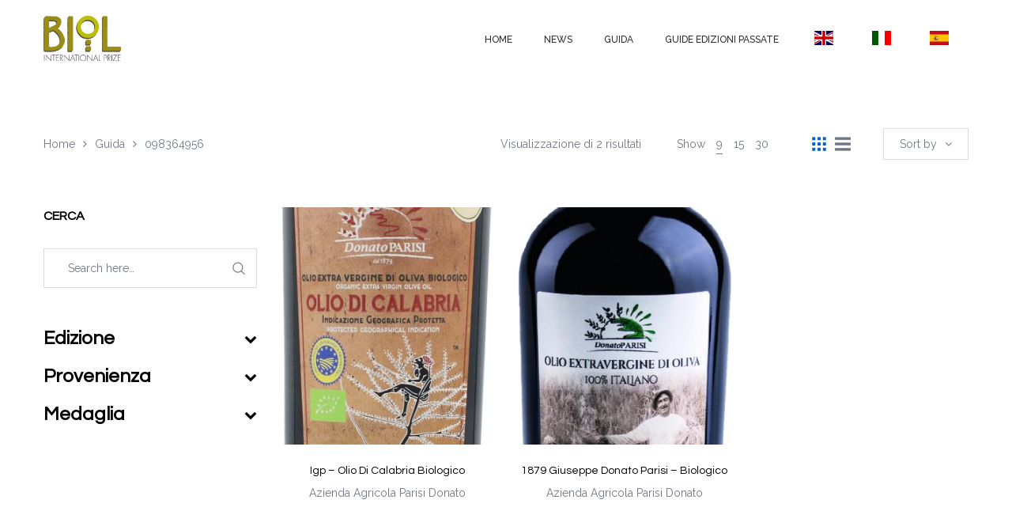

--- FILE ---
content_type: text/html; charset=UTF-8
request_url: https://premiobiol.it/telefono/098364956/?orderby=price-desc
body_size: 19406
content:
<!DOCTYPE html>
<html lang="it-IT">
<head>
    <meta charset="UTF-8"/>
    <meta name="viewport" content="width=device-width, initial-scale=1.0, maximum-scale=1.0, user-scalable=no" />
    <!--[if IE]>
    <meta http-equiv="X-UA-Compatible" content="IE=edge,chrome=1"/>
    <![endif]-->
    <link rel="profile" href="http://gmpg.org/xfn/11">
    <link rel="pingback" href="https://premiobiol.it/xmlrpc.php">
    				<script>document.documentElement.className = document.documentElement.className + ' yes-js js_active js'</script>
			<title>098364956 &#8211; Premio Biol</title>
<meta name='robots' content='max-image-preview:large' />
	<style>img:is([sizes="auto" i], [sizes^="auto," i]) { contain-intrinsic-size: 3000px 1500px }</style>
	<style>.site-loading .la-image-loading {opacity: 1;visibility: visible;}.la-image-loading.spinner-custom .content {width: 100px;margin-top: -50px;height: 100px;margin-left: -50px;text-align: center;}.la-image-loading.spinner-custom .content img {width: auto;margin: 0 auto;}.site-loading #page.site{opacity: 0;transition: all .3s ease-in-out;}#page.site{opacity: 1;}.la-image-loading {opacity: 0;position: fixed;z-index: 999;left: 0;top: 0;right: 0;bottom: 0;background: #fff;overflow: hidden;transition: all .3s ease-in-out;visibility: hidden;}.la-image-loading .content {position: absolute;width: 50px;height: 50px;top: 50%;left: 50%;margin-left: -25px;margin-top: -50px;}.la-loader.spinner1 {height: 100%;width: 100%;display: block;box-shadow: 0px 0px 20px 0px rgba(0,0,0,0.15);-webkit-box-shadow: 0px 0px 20px 0px rgba(0,0,0,0.15);-webkit-animation: la-rotateplane 1.2s infinite ease-in-out;animation: la-rotateplane 1.2s infinite ease-in-out;border-radius: 3px;-moz-border-radius: 3px;-webkit-border-radius: 3px;background-color: #0063d1;}@-webkit-keyframes la-rotateplane {  0% { -webkit-transform: perspective(120px) }  50% { -webkit-transform: perspective(120px) rotateY(180deg) }  100% { -webkit-transform: perspective(120px) rotateY(180deg)  rotateX(180deg) }}@keyframes la-rotateplane {  0% { transform: perspective(120px) rotateX(0deg) rotateY(0deg);}  50% { transform: perspective(120px) rotateX(-180.1deg) rotateY(0deg);}  100% { transform: perspective(120px) rotateX(-180deg) rotateY(-179.9deg);}}.la-loader.spinner2 {width: 40px;height: 40px;margin-top:-20px;margin-left:-20px;background-color: #0063d1;box-shadow: 0px 0px 20px 0px rgba(0,0,0,0.15);-webkit-box-shadow: 0px 0px 20px 0px rgba(0,0,0,0.15);border-radius: 100%;-webkit-animation: la-scaleout 1.0s infinite ease-in-out;animation: la-scaleout 1.0s infinite ease-in-out;}@-webkit-keyframes la-scaleout {  0% { -webkit-transform: scale(0.0) }  100% {-webkit-transform: scale(1.0); opacity: 0;}}@keyframes la-scaleout {  0% {transform: scale(0.0);-webkit-transform: scale(0.0);}  100% {transform: scale(1.0);-webkit-transform: scale(1.0);opacity: 0;}}.la-loader.spinner3 {  margin: -9px 0px 0px -35px;  width: 70px;  text-align: center;}.la-loader.spinner3 .bounce1,.la-loader.spinner3 .bounce2,.la-loader.spinner3 .bounce3 {  width: 18px;  height: 18px;  background-color: #0063d1;  box-shadow: 0px 0px 20px 0px rgba(0,0,0,0.15);  -webkit-box-shadow: 0px 0px 20px 0px rgba(0,0,0,0.15);  border-radius: 100%;  display: inline-block;  -webkit-animation: la-bouncedelay 1.4s infinite ease-in-out;  animation: la-bouncedelay 1.4s infinite ease-in-out;-webkit-animation-fill-mode: both;  animation-fill-mode: both;}.la-loader.spinner3 .bounce1 {  -webkit-animation-delay: -0.32s;  animation-delay: -0.32s;}.la-loader.spinner3 .bounce2 {  -webkit-animation-delay: -0.16s;  animation-delay: -0.16s;}@-webkit-keyframes la-bouncedelay {  0%, 80%, 100% { -webkit-transform: scale(0.0) }  40% { -webkit-transform: scale(1.0) }}@keyframes la-bouncedelay {  0%, 80%, 100% {transform: scale(0.0);}  40% {transform: scale(1.0);}}.la-loader.spinner4 {  margin: -20px 0px 0px -20px;  width: 40px;  height: 40px;  text-align: center;  -webkit-animation: la-rotate 2.0s infinite linear;  animation: la-rotate 2.0s infinite linear;}.la-loader.spinner4 .dot1,.la-loader.spinner4 .dot2 {  width: 60%;  height: 60%;  display: inline-block;  position: absolute;  top: 0;  background-color: #0063d1;  border-radius: 100%;  -webkit-animation: la-bounce 2.0s infinite ease-in-out;  animation: la-bounce 2.0s infinite ease-in-out;  box-shadow: 0px 0px 20px 0px rgba(0,0,0,0.15);  -webkit-box-shadow: 0px 0px 20px 0px rgba(0,0,0,0.15);}.la-loader.spinner4 .dot2 {  top: auto;  bottom: 0px;  -webkit-animation-delay: -1.0s;  animation-delay: -1.0s;}@-webkit-keyframes la-rotate { 100% { -webkit-transform: rotate(360deg) }}@keyframes la-rotate { 100% { transform: rotate(360deg); -webkit-transform: rotate(360deg) }}@-webkit-keyframes la-bounce {  0%, 100% { -webkit-transform: scale(0.0) }  50% { -webkit-transform: scale(1.0) }}@keyframes la-bounce {  0%, 100% {transform: scale(0.0);}  50% { transform: scale(1.0);}}</style><link rel='dns-prefetch' href='//fonts.googleapis.com' />
<link rel="alternate" type="application/rss+xml" title="Premio Biol &raquo; Feed" href="https://premiobiol.it/feed/" />
<link rel="alternate" type="application/rss+xml" title="Premio Biol &raquo; Feed dei commenti" href="https://premiobiol.it/comments/feed/" />
<link rel="alternate" type="application/rss+xml" title="Feed Premio Biol &raquo; 098364956 Telefono" href="https://premiobiol.it/telefono/098364956/feed/" />
<script type="text/javascript">
/* <![CDATA[ */
window._wpemojiSettings = {"baseUrl":"https:\/\/s.w.org\/images\/core\/emoji\/15.0.3\/72x72\/","ext":".png","svgUrl":"https:\/\/s.w.org\/images\/core\/emoji\/15.0.3\/svg\/","svgExt":".svg","source":{"concatemoji":"https:\/\/premiobiol.it\/wp-includes\/js\/wp-emoji-release.min.js"}};
/*! This file is auto-generated */
!function(i,n){var o,s,e;function c(e){try{var t={supportTests:e,timestamp:(new Date).valueOf()};sessionStorage.setItem(o,JSON.stringify(t))}catch(e){}}function p(e,t,n){e.clearRect(0,0,e.canvas.width,e.canvas.height),e.fillText(t,0,0);var t=new Uint32Array(e.getImageData(0,0,e.canvas.width,e.canvas.height).data),r=(e.clearRect(0,0,e.canvas.width,e.canvas.height),e.fillText(n,0,0),new Uint32Array(e.getImageData(0,0,e.canvas.width,e.canvas.height).data));return t.every(function(e,t){return e===r[t]})}function u(e,t,n){switch(t){case"flag":return n(e,"\ud83c\udff3\ufe0f\u200d\u26a7\ufe0f","\ud83c\udff3\ufe0f\u200b\u26a7\ufe0f")?!1:!n(e,"\ud83c\uddfa\ud83c\uddf3","\ud83c\uddfa\u200b\ud83c\uddf3")&&!n(e,"\ud83c\udff4\udb40\udc67\udb40\udc62\udb40\udc65\udb40\udc6e\udb40\udc67\udb40\udc7f","\ud83c\udff4\u200b\udb40\udc67\u200b\udb40\udc62\u200b\udb40\udc65\u200b\udb40\udc6e\u200b\udb40\udc67\u200b\udb40\udc7f");case"emoji":return!n(e,"\ud83d\udc26\u200d\u2b1b","\ud83d\udc26\u200b\u2b1b")}return!1}function f(e,t,n){var r="undefined"!=typeof WorkerGlobalScope&&self instanceof WorkerGlobalScope?new OffscreenCanvas(300,150):i.createElement("canvas"),a=r.getContext("2d",{willReadFrequently:!0}),o=(a.textBaseline="top",a.font="600 32px Arial",{});return e.forEach(function(e){o[e]=t(a,e,n)}),o}function t(e){var t=i.createElement("script");t.src=e,t.defer=!0,i.head.appendChild(t)}"undefined"!=typeof Promise&&(o="wpEmojiSettingsSupports",s=["flag","emoji"],n.supports={everything:!0,everythingExceptFlag:!0},e=new Promise(function(e){i.addEventListener("DOMContentLoaded",e,{once:!0})}),new Promise(function(t){var n=function(){try{var e=JSON.parse(sessionStorage.getItem(o));if("object"==typeof e&&"number"==typeof e.timestamp&&(new Date).valueOf()<e.timestamp+604800&&"object"==typeof e.supportTests)return e.supportTests}catch(e){}return null}();if(!n){if("undefined"!=typeof Worker&&"undefined"!=typeof OffscreenCanvas&&"undefined"!=typeof URL&&URL.createObjectURL&&"undefined"!=typeof Blob)try{var e="postMessage("+f.toString()+"("+[JSON.stringify(s),u.toString(),p.toString()].join(",")+"));",r=new Blob([e],{type:"text/javascript"}),a=new Worker(URL.createObjectURL(r),{name:"wpTestEmojiSupports"});return void(a.onmessage=function(e){c(n=e.data),a.terminate(),t(n)})}catch(e){}c(n=f(s,u,p))}t(n)}).then(function(e){for(var t in e)n.supports[t]=e[t],n.supports.everything=n.supports.everything&&n.supports[t],"flag"!==t&&(n.supports.everythingExceptFlag=n.supports.everythingExceptFlag&&n.supports[t]);n.supports.everythingExceptFlag=n.supports.everythingExceptFlag&&!n.supports.flag,n.DOMReady=!1,n.readyCallback=function(){n.DOMReady=!0}}).then(function(){return e}).then(function(){var e;n.supports.everything||(n.readyCallback(),(e=n.source||{}).concatemoji?t(e.concatemoji):e.wpemoji&&e.twemoji&&(t(e.twemoji),t(e.wpemoji)))}))}((window,document),window._wpemojiSettings);
/* ]]> */
</script>
<link rel='stylesheet' id='font-awesome-css' href='https://premiobiol.it/wp-content/plugins/woocommerce-ajax-filters-disabled/berocket/assets/css/font-awesome.min.css' type='text/css' media='all' />
<style id='font-awesome-inline-css' type='text/css'>
[data-font="FontAwesome"]:before {font-family: 'FontAwesome' !important;content: attr(data-icon) !important;speak: none !important;font-weight: normal !important;font-variant: normal !important;text-transform: none !important;line-height: 1 !important;font-style: normal !important;-webkit-font-smoothing: antialiased !important;-moz-osx-font-smoothing: grayscale !important;}
</style>
<link rel='stylesheet' id='berocket_aapf_widget-style-css' href='https://premiobiol.it/wp-content/plugins/woocommerce-ajax-filters-disabled/assets/frontend/css/fullmain.min.css' type='text/css' media='all' />
<style id='wp-emoji-styles-inline-css' type='text/css'>

	img.wp-smiley, img.emoji {
		display: inline !important;
		border: none !important;
		box-shadow: none !important;
		height: 1em !important;
		width: 1em !important;
		margin: 0 0.07em !important;
		vertical-align: -0.1em !important;
		background: none !important;
		padding: 0 !important;
	}
</style>
<link rel='stylesheet' id='wp-block-library-css' href='https://premiobiol.it/wp-includes/css/dist/block-library/style.min.css' type='text/css' media='all' />
<style id='classic-theme-styles-inline-css' type='text/css'>
/*! This file is auto-generated */
.wp-block-button__link{color:#fff;background-color:#32373c;border-radius:9999px;box-shadow:none;text-decoration:none;padding:calc(.667em + 2px) calc(1.333em + 2px);font-size:1.125em}.wp-block-file__button{background:#32373c;color:#fff;text-decoration:none}
</style>
<style id='global-styles-inline-css' type='text/css'>
:root{--wp--preset--aspect-ratio--square: 1;--wp--preset--aspect-ratio--4-3: 4/3;--wp--preset--aspect-ratio--3-4: 3/4;--wp--preset--aspect-ratio--3-2: 3/2;--wp--preset--aspect-ratio--2-3: 2/3;--wp--preset--aspect-ratio--16-9: 16/9;--wp--preset--aspect-ratio--9-16: 9/16;--wp--preset--color--black: #000000;--wp--preset--color--cyan-bluish-gray: #abb8c3;--wp--preset--color--white: #ffffff;--wp--preset--color--pale-pink: #f78da7;--wp--preset--color--vivid-red: #cf2e2e;--wp--preset--color--luminous-vivid-orange: #ff6900;--wp--preset--color--luminous-vivid-amber: #fcb900;--wp--preset--color--light-green-cyan: #7bdcb5;--wp--preset--color--vivid-green-cyan: #00d084;--wp--preset--color--pale-cyan-blue: #8ed1fc;--wp--preset--color--vivid-cyan-blue: #0693e3;--wp--preset--color--vivid-purple: #9b51e0;--wp--preset--gradient--vivid-cyan-blue-to-vivid-purple: linear-gradient(135deg,rgba(6,147,227,1) 0%,rgb(155,81,224) 100%);--wp--preset--gradient--light-green-cyan-to-vivid-green-cyan: linear-gradient(135deg,rgb(122,220,180) 0%,rgb(0,208,130) 100%);--wp--preset--gradient--luminous-vivid-amber-to-luminous-vivid-orange: linear-gradient(135deg,rgba(252,185,0,1) 0%,rgba(255,105,0,1) 100%);--wp--preset--gradient--luminous-vivid-orange-to-vivid-red: linear-gradient(135deg,rgba(255,105,0,1) 0%,rgb(207,46,46) 100%);--wp--preset--gradient--very-light-gray-to-cyan-bluish-gray: linear-gradient(135deg,rgb(238,238,238) 0%,rgb(169,184,195) 100%);--wp--preset--gradient--cool-to-warm-spectrum: linear-gradient(135deg,rgb(74,234,220) 0%,rgb(151,120,209) 20%,rgb(207,42,186) 40%,rgb(238,44,130) 60%,rgb(251,105,98) 80%,rgb(254,248,76) 100%);--wp--preset--gradient--blush-light-purple: linear-gradient(135deg,rgb(255,206,236) 0%,rgb(152,150,240) 100%);--wp--preset--gradient--blush-bordeaux: linear-gradient(135deg,rgb(254,205,165) 0%,rgb(254,45,45) 50%,rgb(107,0,62) 100%);--wp--preset--gradient--luminous-dusk: linear-gradient(135deg,rgb(255,203,112) 0%,rgb(199,81,192) 50%,rgb(65,88,208) 100%);--wp--preset--gradient--pale-ocean: linear-gradient(135deg,rgb(255,245,203) 0%,rgb(182,227,212) 50%,rgb(51,167,181) 100%);--wp--preset--gradient--electric-grass: linear-gradient(135deg,rgb(202,248,128) 0%,rgb(113,206,126) 100%);--wp--preset--gradient--midnight: linear-gradient(135deg,rgb(2,3,129) 0%,rgb(40,116,252) 100%);--wp--preset--font-size--small: 13px;--wp--preset--font-size--medium: 20px;--wp--preset--font-size--large: 36px;--wp--preset--font-size--x-large: 42px;--wp--preset--font-family--inter: "Inter", sans-serif;--wp--preset--font-family--cardo: Cardo;--wp--preset--spacing--20: 0.44rem;--wp--preset--spacing--30: 0.67rem;--wp--preset--spacing--40: 1rem;--wp--preset--spacing--50: 1.5rem;--wp--preset--spacing--60: 2.25rem;--wp--preset--spacing--70: 3.38rem;--wp--preset--spacing--80: 5.06rem;--wp--preset--shadow--natural: 6px 6px 9px rgba(0, 0, 0, 0.2);--wp--preset--shadow--deep: 12px 12px 50px rgba(0, 0, 0, 0.4);--wp--preset--shadow--sharp: 6px 6px 0px rgba(0, 0, 0, 0.2);--wp--preset--shadow--outlined: 6px 6px 0px -3px rgba(255, 255, 255, 1), 6px 6px rgba(0, 0, 0, 1);--wp--preset--shadow--crisp: 6px 6px 0px rgba(0, 0, 0, 1);}:where(.is-layout-flex){gap: 0.5em;}:where(.is-layout-grid){gap: 0.5em;}body .is-layout-flex{display: flex;}.is-layout-flex{flex-wrap: wrap;align-items: center;}.is-layout-flex > :is(*, div){margin: 0;}body .is-layout-grid{display: grid;}.is-layout-grid > :is(*, div){margin: 0;}:where(.wp-block-columns.is-layout-flex){gap: 2em;}:where(.wp-block-columns.is-layout-grid){gap: 2em;}:where(.wp-block-post-template.is-layout-flex){gap: 1.25em;}:where(.wp-block-post-template.is-layout-grid){gap: 1.25em;}.has-black-color{color: var(--wp--preset--color--black) !important;}.has-cyan-bluish-gray-color{color: var(--wp--preset--color--cyan-bluish-gray) !important;}.has-white-color{color: var(--wp--preset--color--white) !important;}.has-pale-pink-color{color: var(--wp--preset--color--pale-pink) !important;}.has-vivid-red-color{color: var(--wp--preset--color--vivid-red) !important;}.has-luminous-vivid-orange-color{color: var(--wp--preset--color--luminous-vivid-orange) !important;}.has-luminous-vivid-amber-color{color: var(--wp--preset--color--luminous-vivid-amber) !important;}.has-light-green-cyan-color{color: var(--wp--preset--color--light-green-cyan) !important;}.has-vivid-green-cyan-color{color: var(--wp--preset--color--vivid-green-cyan) !important;}.has-pale-cyan-blue-color{color: var(--wp--preset--color--pale-cyan-blue) !important;}.has-vivid-cyan-blue-color{color: var(--wp--preset--color--vivid-cyan-blue) !important;}.has-vivid-purple-color{color: var(--wp--preset--color--vivid-purple) !important;}.has-black-background-color{background-color: var(--wp--preset--color--black) !important;}.has-cyan-bluish-gray-background-color{background-color: var(--wp--preset--color--cyan-bluish-gray) !important;}.has-white-background-color{background-color: var(--wp--preset--color--white) !important;}.has-pale-pink-background-color{background-color: var(--wp--preset--color--pale-pink) !important;}.has-vivid-red-background-color{background-color: var(--wp--preset--color--vivid-red) !important;}.has-luminous-vivid-orange-background-color{background-color: var(--wp--preset--color--luminous-vivid-orange) !important;}.has-luminous-vivid-amber-background-color{background-color: var(--wp--preset--color--luminous-vivid-amber) !important;}.has-light-green-cyan-background-color{background-color: var(--wp--preset--color--light-green-cyan) !important;}.has-vivid-green-cyan-background-color{background-color: var(--wp--preset--color--vivid-green-cyan) !important;}.has-pale-cyan-blue-background-color{background-color: var(--wp--preset--color--pale-cyan-blue) !important;}.has-vivid-cyan-blue-background-color{background-color: var(--wp--preset--color--vivid-cyan-blue) !important;}.has-vivid-purple-background-color{background-color: var(--wp--preset--color--vivid-purple) !important;}.has-black-border-color{border-color: var(--wp--preset--color--black) !important;}.has-cyan-bluish-gray-border-color{border-color: var(--wp--preset--color--cyan-bluish-gray) !important;}.has-white-border-color{border-color: var(--wp--preset--color--white) !important;}.has-pale-pink-border-color{border-color: var(--wp--preset--color--pale-pink) !important;}.has-vivid-red-border-color{border-color: var(--wp--preset--color--vivid-red) !important;}.has-luminous-vivid-orange-border-color{border-color: var(--wp--preset--color--luminous-vivid-orange) !important;}.has-luminous-vivid-amber-border-color{border-color: var(--wp--preset--color--luminous-vivid-amber) !important;}.has-light-green-cyan-border-color{border-color: var(--wp--preset--color--light-green-cyan) !important;}.has-vivid-green-cyan-border-color{border-color: var(--wp--preset--color--vivid-green-cyan) !important;}.has-pale-cyan-blue-border-color{border-color: var(--wp--preset--color--pale-cyan-blue) !important;}.has-vivid-cyan-blue-border-color{border-color: var(--wp--preset--color--vivid-cyan-blue) !important;}.has-vivid-purple-border-color{border-color: var(--wp--preset--color--vivid-purple) !important;}.has-vivid-cyan-blue-to-vivid-purple-gradient-background{background: var(--wp--preset--gradient--vivid-cyan-blue-to-vivid-purple) !important;}.has-light-green-cyan-to-vivid-green-cyan-gradient-background{background: var(--wp--preset--gradient--light-green-cyan-to-vivid-green-cyan) !important;}.has-luminous-vivid-amber-to-luminous-vivid-orange-gradient-background{background: var(--wp--preset--gradient--luminous-vivid-amber-to-luminous-vivid-orange) !important;}.has-luminous-vivid-orange-to-vivid-red-gradient-background{background: var(--wp--preset--gradient--luminous-vivid-orange-to-vivid-red) !important;}.has-very-light-gray-to-cyan-bluish-gray-gradient-background{background: var(--wp--preset--gradient--very-light-gray-to-cyan-bluish-gray) !important;}.has-cool-to-warm-spectrum-gradient-background{background: var(--wp--preset--gradient--cool-to-warm-spectrum) !important;}.has-blush-light-purple-gradient-background{background: var(--wp--preset--gradient--blush-light-purple) !important;}.has-blush-bordeaux-gradient-background{background: var(--wp--preset--gradient--blush-bordeaux) !important;}.has-luminous-dusk-gradient-background{background: var(--wp--preset--gradient--luminous-dusk) !important;}.has-pale-ocean-gradient-background{background: var(--wp--preset--gradient--pale-ocean) !important;}.has-electric-grass-gradient-background{background: var(--wp--preset--gradient--electric-grass) !important;}.has-midnight-gradient-background{background: var(--wp--preset--gradient--midnight) !important;}.has-small-font-size{font-size: var(--wp--preset--font-size--small) !important;}.has-medium-font-size{font-size: var(--wp--preset--font-size--medium) !important;}.has-large-font-size{font-size: var(--wp--preset--font-size--large) !important;}.has-x-large-font-size{font-size: var(--wp--preset--font-size--x-large) !important;}
:where(.wp-block-post-template.is-layout-flex){gap: 1.25em;}:where(.wp-block-post-template.is-layout-grid){gap: 1.25em;}
:where(.wp-block-columns.is-layout-flex){gap: 2em;}:where(.wp-block-columns.is-layout-grid){gap: 2em;}
:root :where(.wp-block-pullquote){font-size: 1.5em;line-height: 1.6;}
</style>
<link rel='stylesheet' id='contact-form-7-css' href='https://premiobiol.it/wp-content/plugins/contact-form-7/includes/css/styles.css' type='text/css' media='all' />
<link rel='stylesheet' id='la-swatches-css' href='https://premiobiol.it/wp-content/plugins/la-studio-core/swatches/assets/css/swatches.css' type='text/css' media='all' />
<link rel='stylesheet' id='animate-css-css' href='https://premiobiol.it/wp-content/plugins/la-studio-core/assets/css/animate.min.css' type='text/css' media='all' />
<link rel='stylesheet' id='font-linearicons-css' href='https://premiobiol.it/wp-content/plugins/la-studio-core/assets/css/font-linearicons.min.css' type='text/css' media='all' />
<link rel='stylesheet' id='premio-biol-css' href='https://premiobiol.it/wp-content/plugins/premio-biol/public/css/premio-biol-public.css' type='text/css' media='all' />
<link rel='stylesheet' id='rs-plugin-settings-css' href='https://premiobiol.it/wp-content/plugins/revslider/public/assets/css/rs6.css' type='text/css' media='all' />
<style id='rs-plugin-settings-inline-css' type='text/css'>
#rs-demo-id {}
</style>
<style id='woocommerce-inline-inline-css' type='text/css'>
.woocommerce form .form-row .required { visibility: visible; }
</style>
<link rel='stylesheet' id='brands-styles-css' href='https://premiobiol.it/wp-content/plugins/woocommerce/assets/css/brands.css' type='text/css' media='all' />
<link rel='stylesheet' id='oasis-base-css' href='https://premiobiol.it/wp-content/themes/oasis/assets/css/base.css' type='text/css' media='all' />
<link rel='stylesheet' id='oasis-theme-css' href='https://premiobiol.it/wp-content/themes/oasis/assets/css/theme.css' type='text/css' media='all' />
<link rel='stylesheet' id='oasis-woocommerce-css' href='https://premiobiol.it/wp-content/themes/oasis/assets/css/woocommerce.css' type='text/css' media='all' />
<link rel='stylesheet' id='oasis-responsive-css' href='https://premiobiol.it/wp-content/themes/oasis/assets/css/responsive.css' type='text/css' media='all' />
<link rel='stylesheet' id='oasis-google_fonts-css' href='//fonts.googleapis.com/css?family=Raleway%3A100%2C200%2C300%2Cregular%2C500%2C600%2C700%2C800%2C900%7CQuestrial%3Aregular%7CQuestrial%3Aregular&#038;subset=latin%2Clatin-ext' type='text/css' media='all' />
<link rel='stylesheet' id='oasis-default-css' href='https://premiobiol.it/wp-content/themes/oasis/style.css' type='text/css' media='all' />
<style id='oasis-default-inline-css' type='text/css'>
.header-toggle-cart { display: none !important }.section-page-header {background-repeat: repeat;background-position: left top;background-attachment: scroll;background-color: rgba(255,255,255,0);}.section-page-header .page-header-inner{padding-top: 40px;padding-bottom: 40px;}@media(min-width: 768px){.section-page-header .page-header-inner{padding-top: 70px;padding-bottom: 70px;}}@media(min-width: 992px){.section-page-header .page-header-inner{padding-top: 70px;padding-bottom: 70px;}}.site-header-mobile .site-header-inner,#masthead_aside,.site-header .site-header-inner {background-color: #ffffff;}.enable-header-transparency .site-header:not(.is-sticky) .site-header-inner {background-color: transparent;}.item--category, .highlight-font-family {font-family: Questrial;}body {font-family: Raleway;font-size: 14px;color: #727883;}a:focus, a:hover {color: #0063d1;}input, select, textarea {border-color: #dddddd;padding: 10px 20px;}input:focus, select:focus, textarea:focus {border-color: #000;}.button,button,html input[type="button"],input[type="reset"],input[type="submit"],.btn {background-color: #fff;color: #000;border-color: #000;}.button:hover,button:hover,html input[type="button"]:hover,input[type="reset"]:hover,input[type="submit"]:hover,.btn:hover {background-color: #000;color: #fff;}.button.btn-secondary,button.btn-secondary,html input[type="button"].btn-secondary,input[type="reset"].btn-secondary,input[type="submit"].btn-secondary,.btn.btn-secondary {background-color: #000;border-color: #000;color: #fff;}.button.btn-secondary:hover,button.btn-secondary:hover,html input[type="button"].btn-secondary:hover,input[type="reset"].btn-secondary:hover,input[type="submit"].btn-secondary:hover,.btn.btn-secondary:hover {background-color: #0063d1;border-color: #0063d1;color: #fff;}.button.btn-primary,button.btn-primary,html input[type="button"].btn-primary,input[type="reset"].btn-primary,input[type="submit"].btn-primary,.btn.btn-primary {background-color: #0063d1;border-color: #0063d1;color: #fff;}.button.btn-primary:hover,button.btn-primary:hover,html input[type="button"].btn-primary:hover,input[type="reset"].btn-primary:hover,input[type="submit"].btn-primary:hover,.btn.btn-primary:hover {background-color: #000;border-color: #000;color: #fff;}.button.alt {background-color: #000;border-color: #000;color: #fff;}.button.alt:hover {background-color: #0063d1;border-color: #0063d1;color: #fff;}h1,.h1, h2,.h2, h3,.h3, h4,.h4, h5,.h5, h6,.h6 {font-family: Questrial;color: #000;}table th {color: #000;}table,table th,table td {border-color: #dddddd;}.star-rating {color: #727883;}.star-rating span {color: #000;}.la-pagination ul .page-numbers {border-color: #000;color: #000;}.la-pagination ul .page-numbers.current, .la-pagination ul .page-numbers:hover {border-color: #000;color: #fff;background: #000;}.share-links a {border-color: #dddddd;}.search-form .search-button:hover {color: #0063d1;}.slick-slider button.slick-arrow:hover {background-color: #0063d1;border-color: #0063d1;}.slick-slider .slick-dots li:hover button,.slick-slider .slick-dots .slick-active button {background-color: #0063d1;}.vertical-style ul li:hover a, .vertical-style ul li.active a {color: #0063d1;}.filter-style-default ul li:hover a, .filter-style-default ul li.active a {border-bottom-color: #0063d1;}.block-title-inside .la-contacts-item > span:first-child {font-family: Questrial;color: #000;}.top-area {background-color: #2b2c30;color: #a9aebd;}.top-area a {color: #696c75;}.top-area a:hover {color: #fff;}.header-toggle-cart .header_shopping_cart .buttons .wc-forward {color: #000;}.header-toggle-cart .header_shopping_cart .buttons .wc-forward:hover {color: #0063d1;}.header-toggle-cart .header_shopping_cart .buttons .checkout {color: #fff;background: #000;}.header-toggle-cart .header_shopping_cart .buttons .checkout:hover {color: #fff;background-color: #0063d1;}.site-header .header-search {color: #2b2c30;}.site-header .btn-aside-toggle,.site-header .header-toggle-cart > a,.site-header .header-top-nav ul.menu > li > a {color: #2b2c30;}.site-header .btn-aside-toggle:hover,.site-header .btn-aside-toggle.active,.site-header .header-toggle-cart.active > a,.site-header .header-toggle-cart:hover > a,.site-header .header-top-nav ul.menu > li:hover > a {color: #0063d1;}.header-top-areas .header-search {color: #2b2c30;}.header-top-areas .header-top-nav ul.menu > li > a,.header-top-areas .header-toggle-cart > a {color: #2b2c30;}.header-top-areas .header-top-nav ul.menu > li:hover > a,.header-top-areas .header-toggle-cart.active > a,.header-top-areas .header-toggle-cart:hover > a {color: #0063d1;}.header-v1 .header-bottom {border-top-color: #dddddd;border-bottom-color: #dddddd;}.header-v1 .header-bottom .mega-menu > li > a{color: #2b2c30;background-color: rgba(0, 0, 0, 0);}.header-v1 .header-bottom .mega-menu > li:hover > a{color: #0063d1;background-color: rgba(0, 0, 0, 0);}.header-v1 .header-bottom .mega-menu > li.active > a{color: #0063d1;background-color: rgba(0, 0, 0, 0);}.header-v2 .header--aside .site-main-nav .mega-menu > li > a{color: #2b2c30;background-color: rgba(0, 0, 0, 0);}.header-v2 .header--aside .site-main-nav .mega-menu > li:hover > a{color: #0063d1;background-color: rgba(0, 0, 0, 0);}.header-v2 .header--aside .site-main-nav .mega-menu > li.active > a{color: #0063d1;background-color: rgba(0, 0, 0, 0);}.header-v4 .site-header .site-main-nav .mega-menu > li > a{color: #2b2c30;background-color: rgba(0, 0, 0, 0);}.header-v4 .site-header .site-main-nav .mega-menu > li:hover > a{color: #0063d1;background-color: rgba(0, 0, 0, 0);}.header-v4 .site-header .site-main-nav .mega-menu > li.active > a{color: #0063d1;background-color: rgba(0, 0, 0, 0);}.header-v5 .header-main .header-search .search-button:hover {color: #0063d1;}.header-v5 .site-category-nav .toggle-category-menu {background: #0063d1;}.header-v5 .site-header .header-toggle-cart > a > i {color: #0063d1;}.header-v5 .site-header .mega-menu > li > a{color: #2b2c30;background-color: rgba(0, 0, 0, 0);}.header-v5 .site-header .mega-menu > li:hover > a{color: #0063d1;background-color: rgba(0, 0, 0, 0);}.header-v5 .site-header .mega-menu > li.active > a{color: #0063d1;background-color: transparent;}.header-v5.enable-header-transparency .site-header:not(.is-sticky) .mega-menu > li > a{color: #2b2c30;background-color: rgba(0, 0, 0, 0);}.header-v5.enable-header-transparency .site-header:not(.is-sticky) .mega-menu > li:hover > a{color: #0063d1;background-color: rgba(0, 0, 0, 0);}.header-v5.enable-header-transparency .site-header:not(.is-sticky) .mega-menu > li.active > a{color: #0063d1;background-color: rgba(0, 0, 0, 0);}.header-v5 .site-category-nav .nav-inner{background: #1e1e21;}.header-v5 .site-header .site-category-nav .nav-inner .mega-menu > li > a{color: #ffffff;}.header-v5 .site-header .site-category-nav .nav-inner .mega-menu > li:hover > a{color: #0063d1;}.header-v5 .site-header .site-category-nav .nav-inner .mega-menu > li.active > a{color: #0063d1;}.header-v6 .header-main .header-search .search-button {background: #0063d1;}.header-v6 .header-main .header-search .search-button:hover {background-color: #000;}.enable-header-transparency .site-header:not(.is-sticky) .header-search {color: #2b2c30;}.enable-header-transparency .site-header:not(.is-sticky) .btn-aside-toggle,.enable-header-transparency .site-header:not(.is-sticky) .header-toggle-cart > a,.enable-header-transparency .site-header:not(.is-sticky) .header-top-nav ul.menu > li > a {color: #2b2c30;}.enable-header-transparency .site-header:not(.is-sticky) .btn-aside-toggle:hover,.enable-header-transparency .site-header:not(.is-sticky) .btn-aside-toggle.active,.enable-header-transparency .site-header:not(.is-sticky) .header-toggle-cart.active > a,.enable-header-transparency .site-header:not(.is-sticky) .header-toggle-cart:hover > a,.enable-header-transparency .site-header:not(.is-sticky) .header-top-nav ul.menu > li:hover > a {color: #0063d1;}.enable-header-transparency .header-top-areas .header-search {color: #2b2c30;}.enable-header-transparency .header-top-areas .header-top-nav ul.menu > li > a,.enable-header-transparency .header-top-areas .header-toggle-cart > a {color: #2b2c30;}.enable-header-transparency .header-top-areas .header-top-nav ul.menu > li:hover > a,.enable-header-transparency .header-top-areas .header-toggle-cart.active > a,.enable-header-transparency .header-top-areas .header-toggle-cart:hover > a {color: #0063d1;}.dl-menuwrapper ul {background: #111;border-color: #dddddd;}.dl-menuwrapper li {border-top-color: #dddddd;}.dl-menuwrapper li li > a{background-color: rgba(0,0,0,0);color: #0063d1;}.dl-menuwrapper li li.active > a{background-color: rgba(0,0,0,0);color: #0063d1;}.dl-menuwrapper li a{background-color: rgba(0,0,0,0);color: #fff;}.dl-menuwrapper li.active > a{background-color: rgba(0,0,0,0);color: #0063d1;}.site-header-mobile .header-main .search-form{border-color: #dddddd;color: #000;}.site-header-mobile .btn-mobile-menu-trigger,.site-header-mobile .header-toggle-cart > a{color: #2b2c30;}.site-header-mobile .btn-mobile-menu-trigger:hover,.site-header-mobile .btn-mobile-menu-trigger.active,.site-header-mobile .header-toggle-cart:hover > a{color: #0063d1;}.mega-menu .tip.hot,.menu .tip.hot {background-color: #0063d1;}.mega-menu .tip.hot .tip-arrow:before,.menu .tip.hot .tip-arrow:before {color: #0063d1;}.mega-menu .popup li > a {color: #696c75;background-color: rgba(0,0,0,0);}.mega-menu .popup li:hover > a {color: #1c1d1f;background-color: rgba(0,0,0,0);}.mega-menu .popup li.active > a {color: #1c1d1f;background-color: rgba(0,0,0,0);}.mega-menu .popup > .inner,.mega-menu .mm-popup-wide .inner > ul.sub-menu > li li ul.sub-menu,.mega-menu .mm-popup-narrow ul ul {background-color: #fff;}.mega-menu .mm-popup-wide .inner > ul.sub-menu > li li li:hover > a,.mega-menu .mm-popup-narrow li.menu-item:hover > a {color: #1c1d1f;background-color: rgba(0,0,0,0);}.mega-menu .mm-popup-wide .inner > ul.sub-menu > li li li.active > a,.mega-menu .mm-popup-narrow li.menu-item.active > a {color: #1c1d1f;background-color: rgba(0,0,0,0);}.mega-menu .mm-popup-wide .inner > ul.sub-menu > li > a {color: #1c1d1f;}.sidebar-inner .product-title,.mini_cart_item a:not(.remove) {color: #000;font-family: Questrial;}.site-footer {color: #696c75;background-color: #2b2c30;}.site-footer a {color: #696c75;}.site-footer a:hover {color: #0063d1;}.site-footer .widget .widget-title {color: #fff;}.showposts-loop.showposts-loop-list-1col .link-readmore,.showposts-list.loop-style-1 .link-readmore {color: #000;}.tags-list a:hover {color: #0063d1;}.item--category {color: #727883;}.item--category a:hover {color: #0063d1;}.entry-meta {color: #727883;}.entry-meta a:hover {color: #0063d1;}.btn-readmore {font-family: Questrial;color: #000;}.btn-readmore i {color: #0063d1;}.author-info .author-bio {color: #727883;}.post-navigation .post-title {color: #000;}.commentlist .comment-author {color: #000;}.commentlist .meta {color: #727883;}.commentlist .comment-reply-link {border-color: #dddddd;}.wc-tab-content .commentlist .meta strong {color: #000;}.vc_btn3-container .vc_btn3 {text-align: center;max-width: 100%;overflow: hidden;line-height: inherit;color: #fff;}.vc_btn3-container .vc_btn3.vc_btn3-color-la-primary {background-color: #0063d1;border-color: #0063d1;}.vc_btn3-container .vc_btn3.vc_btn3-color-la-secondary {background-color: #000;border-color: #000;}.vc_btn3-container .vc_btn3.vc_btn3-color-la-white {color: #000;}.vc_btn3-container .vc_btn3.vc_btn3-color-la-transparent {color: #000 !important;border-color: #000 !important;}.vc_btn3-container .vc_btn3.vc_btn3-color-la-transparent:hover {background-color: #0063d1;color: #fff !important;border-color: #0063d1 !important;}.vc_btn3-container .vc_general.vc_btn3:hover {background-color: #0063d1;border-color: #0063d1;color: #fff;}.social-media-link.style-round a, .social-media-link.style-square a, .social-media-link.style-circle a {background-color: #000;}.social-media-link.style-round a:hover, .social-media-link.style-square a:hover, .social-media-link.style-circle a:hover {background-color: #0063d1;}.loop-style-3 .team-member-item .item--title a {color: #0063d1;}.loop-style-3 .team-member-item .item--social a:hover {color: #0063d1;}.loop-style-4 .team-member-item .item--social {background-color: #0063d1;}.loop-style-4 .team-member-item .item--title:before {border-top-color: #0063d1;}.vc_tta[class*="tabs-la-"] .vc_tta-tabs-list li.vc_active a {color: #0063d1;}.vc_tta.tabs-la-2 .vc_tta-tabs-list {border-bottom-color: 1px solid #dddddd;}.la-sc-icon-boxes .box-icon-style-simple {color: #0063d1;}.la-sc-icon-boxes .box-icon-style-square,.la-sc-icon-boxes .box-icon-style-circle,.la-sc-icon-boxes .box-icon-style-round {background-color: #0063d1;}.subscribe-form .field-submit .wpcf7-submit {background: #000;}.vc_tta.vc_tta-accordion.vc_tta-style-la-1 .vc_tta-panel-title {border-bottom-color: #dddddd;}.vc_tta.vc_tta-accordion.vc_tta-style-la-2 .vc_tta-panel.vc_active .vc_tta-panel-title {color: #0063d1;}.la-pricing-table .wrap-icon .icon-inner {color: #0063d1;}.la-pricing-table .price-box .price-value {color: #000;}.la-pricing-table .package-featured li strong {color: #000;}.la-pricing-table-wrap.style-1 .pricing-heading {color: #0063d1;}.la-pricing-table-wrap.style-1 .package-featured li {border-top-color: #dddddd;}.la-pricing-table-wrap.style-1 .pricing-action a {color: #0063d1;}.la-pricing-table-wrap.style-1 .pricing-action a:hover {background-color: #0063d1;border-color: #0063d1;}.la-pricing-table-wrap.style-1.is_box_featured .pricing-action a {background-color: #0063d1;border-color: #0063d1;}.la-pricing-table-wrap.style-2 .la-pricing-table {border-color: #dddddd;}.la-pricing-table-wrap.style-2 .la-pricing-table .pricing-heading {background-color: #0063d1;}.la-pricing-table-wrap.style-2 .la-pricing-table .wrap-icon .icon-inner {color: #0063d1;}.la-pricing-table-wrap.style-2 .la-pricing-table .pricing-action {background-color: #0063d1;}.item--overlay {background-color: #0063d1;}.three-text-color,.text-color-highlight,.highlight-text-color {color: #727883 !important;}.text-color-heading {color: #000 !important;}.text-color-primary {color: #0063d1 !important;}.select2-container .select2-choice,.select2-search,.select2-dropdown-open.select2-drop-above .select2-choice,.select2-dropdown-open.select2-drop-above .select2-choices,.select2-drop.select2-drop-active,.select2-input,.input-text {border-color: #dddddd;}.stars [class*="star-"]:hover, .stars [class*="star-"].active {color: #0063d1;}.onsale,.onsale-badge {background: #0063d1;}.wc-toolbar .wc-view-toggle .active {color: #0063d1;}.wc-toolbar .wc-toolbar-left .wc-ordering {border-color: #dddddd;}.wc-ordering ul {border-color: #dddddd;}.wc-ordering ul li:hover a, .wc-ordering ul li.active a {background-color: #0063d1;}.wc-tabs {font-family: Questrial;}.wc-tabs .active a {color: #000;border-color: #000;}.product-item .button:hover {color: #0063d1;}.product-item .button,.product-item .added_to_cart {color: #000;}.product-item .button:hover,.product-item .added_to_cart:hover {color: #0063d1;}.product-item .price {color: #000;}.products.products-list.products-list-book .product-item .product--action {border-top: 1px solid #eaeaed;}.products.products-list.products-list-book .product-item .product--action a:last-child {background-color: #0063d1;border-color: #0063d1;}.product--thumbnails .slick-current img {border-color: #dddddd;}.product--summary .price {color: #000;font-family: Questrial;}.product--summary .variations label,.product--summary .product_meta label {color: #000;}.product-single-design-3 .design-03-row-02 .product_meta label {color: #000;}.shop_table.cart th {color: #727883;}td.actions .coupon {border-color: #dddddd;}.woocommerce-MyAccount-navigation li.is-active a {color: #0063d1;}.custom-header-top-text{background-color: #fff;color: #252634;}.footer-bottom {background: #000000} .site-footer .block-title-inside .la-contacts-item > span:first-child{ color: #0063d1;}
</style>
<script type="text/javascript" src="https://premiobiol.it/wp-includes/js/jquery/jquery.min.js" id="jquery-core-js"></script>
<script type="text/javascript" src="https://premiobiol.it/wp-includes/js/jquery/jquery-migrate.min.js" id="jquery-migrate-js"></script>
<script type="text/javascript" src="https://premiobiol.it/wp-content/plugins/premio-biol/public/js/premio-biol-public.js" id="premio-biol-js"></script>
<script type="text/javascript" src="https://premiobiol.it/wp-content/plugins/revslider/public/assets/js/rbtools.min.js" id="tp-tools-js"></script>
<script type="text/javascript" src="https://premiobiol.it/wp-content/plugins/revslider/public/assets/js/rs6.min.js" id="revmin-js"></script>
<script type="text/javascript" src="https://premiobiol.it/wp-content/plugins/woocommerce/assets/js/jquery-blockui/jquery.blockUI.min.js" id="jquery-blockui-js" defer="defer" data-wp-strategy="defer"></script>
<script type="text/javascript" id="wc-add-to-cart-js-extra">
/* <![CDATA[ */
var wc_add_to_cart_params = {"ajax_url":"\/wp-admin\/admin-ajax.php","wc_ajax_url":"\/?wc-ajax=%%endpoint%%","i18n_view_cart":"Visualizza carrello","cart_url":"https:\/\/premiobiol.it\/cart\/","is_cart":"","cart_redirect_after_add":"no"};
/* ]]> */
</script>
<script type="text/javascript" src="https://premiobiol.it/wp-content/plugins/woocommerce/assets/js/frontend/add-to-cart.min.js" id="wc-add-to-cart-js" defer="defer" data-wp-strategy="defer"></script>
<script type="text/javascript" src="https://premiobiol.it/wp-content/plugins/woocommerce/assets/js/js-cookie/js.cookie.min.js" id="js-cookie-js" defer="defer" data-wp-strategy="defer"></script>
<script type="text/javascript" id="woocommerce-js-extra">
/* <![CDATA[ */
var woocommerce_params = {"ajax_url":"\/wp-admin\/admin-ajax.php","wc_ajax_url":"\/?wc-ajax=%%endpoint%%","i18n_password_show":"Mostra password","i18n_password_hide":"Nascondi password"};
/* ]]> */
</script>
<script type="text/javascript" src="https://premiobiol.it/wp-content/plugins/woocommerce/assets/js/frontend/woocommerce.min.js" id="woocommerce-js" defer="defer" data-wp-strategy="defer"></script>
<link rel="https://api.w.org/" href="https://premiobiol.it/wp-json/" /><link rel="EditURI" type="application/rsd+xml" title="RSD" href="https://premiobiol.it/xmlrpc.php?rsd" />
<meta name="generator" content="WordPress 6.7.4" />
<meta name="generator" content="WooCommerce 9.7.0" />
<style></style>	<noscript><style>.woocommerce-product-gallery{ opacity: 1 !important; }</style></noscript>
	<meta name="generator" content="Powered by WPBakery Page Builder - drag and drop page builder for WordPress."/>
<meta name="generator" content="Powered by Slider Revolution 6.2.2 - responsive, Mobile-Friendly Slider Plugin for WordPress with comfortable drag and drop interface." />
<style class='wp-fonts-local' type='text/css'>
@font-face{font-family:Inter;font-style:normal;font-weight:300 900;font-display:fallback;src:url('https://premiobiol.it/wp-content/plugins/woocommerce/assets/fonts/Inter-VariableFont_slnt,wght.woff2') format('woff2');font-stretch:normal;}
@font-face{font-family:Cardo;font-style:normal;font-weight:400;font-display:fallback;src:url('https://premiobiol.it/wp-content/plugins/woocommerce/assets/fonts/cardo_normal_400.woff2') format('woff2');}
</style>
<link rel="icon" href="https://premiobiol.it/wp-content/uploads/2020/05/cropped-logo_black-1-32x32.png" sizes="32x32" />
<link rel="icon" href="https://premiobiol.it/wp-content/uploads/2020/05/cropped-logo_black-1-192x192.png" sizes="192x192" />
<link rel="apple-touch-icon" href="https://premiobiol.it/wp-content/uploads/2020/05/cropped-logo_black-1-180x180.png" />
<meta name="msapplication-TileImage" content="https://premiobiol.it/wp-content/uploads/2020/05/cropped-logo_black-1-270x270.png" />
<script type="text/javascript">function setREVStartSize(e){			
			try {								
				var pw = document.getElementById(e.c).parentNode.offsetWidth,
					newh;
				pw = pw===0 || isNaN(pw) ? window.innerWidth : pw;
				e.tabw = e.tabw===undefined ? 0 : parseInt(e.tabw);
				e.thumbw = e.thumbw===undefined ? 0 : parseInt(e.thumbw);
				e.tabh = e.tabh===undefined ? 0 : parseInt(e.tabh);
				e.thumbh = e.thumbh===undefined ? 0 : parseInt(e.thumbh);
				e.tabhide = e.tabhide===undefined ? 0 : parseInt(e.tabhide);
				e.thumbhide = e.thumbhide===undefined ? 0 : parseInt(e.thumbhide);
				e.mh = e.mh===undefined || e.mh=="" || e.mh==="auto" ? 0 : parseInt(e.mh,0);		
				if(e.layout==="fullscreen" || e.l==="fullscreen") 						
					newh = Math.max(e.mh,window.innerHeight);				
				else{					
					e.gw = Array.isArray(e.gw) ? e.gw : [e.gw];
					for (var i in e.rl) if (e.gw[i]===undefined || e.gw[i]===0) e.gw[i] = e.gw[i-1];					
					e.gh = e.el===undefined || e.el==="" || (Array.isArray(e.el) && e.el.length==0)? e.gh : e.el;
					e.gh = Array.isArray(e.gh) ? e.gh : [e.gh];
					for (var i in e.rl) if (e.gh[i]===undefined || e.gh[i]===0) e.gh[i] = e.gh[i-1];
										
					var nl = new Array(e.rl.length),
						ix = 0,						
						sl;					
					e.tabw = e.tabhide>=pw ? 0 : e.tabw;
					e.thumbw = e.thumbhide>=pw ? 0 : e.thumbw;
					e.tabh = e.tabhide>=pw ? 0 : e.tabh;
					e.thumbh = e.thumbhide>=pw ? 0 : e.thumbh;					
					for (var i in e.rl) nl[i] = e.rl[i]<window.innerWidth ? 0 : e.rl[i];
					sl = nl[0];									
					for (var i in nl) if (sl>nl[i] && nl[i]>0) { sl = nl[i]; ix=i;}															
					var m = pw>(e.gw[ix]+e.tabw+e.thumbw) ? 1 : (pw-(e.tabw+e.thumbw)) / (e.gw[ix]);					

					newh =  (e.type==="carousel" && e.justify==="true" ? e.gh[ix] : (e.gh[ix] * m)) + (e.tabh + e.thumbh);
				}			
				
				if(window.rs_init_css===undefined) window.rs_init_css = document.head.appendChild(document.createElement("style"));					
				document.getElementById(e.c).height = newh;
				window.rs_init_css.innerHTML += "#"+e.c+"_wrapper { height: "+newh+"px }";				
			} catch(e){
				console.log("Failure at Presize of Slider:" + e)
			}					   
		  };</script>
		<style type="text/css" id="wp-custom-css">
			.header-toggle-cart{display:none}
.site-branding figure {
    display: flex;
}
.site-branding figure img {
    height:60px;
}
.site-branding a {
    display: flex;
    height: 100px;
    align-items: center;
}

.berocket_single_filter_widget.berocket_single_filter_widget_2515 h3, .berocket_single_filter_widget.berocket_single_filter_widget_2513 h3, .berocket_single_filter_widget.berocket_single_filter_widget_2512 h3{
	font-size: 18px;
	font-weight: normal!important;
}
.product--summary {
    position: sticky;
    top: 200px;
}
table.woocommerce-product-attributes.shop_attributes{
	background: #b7b7512e;
}
.product table, table th, table td{
	border-color: #b3aa16;
	
}

.product_meta {
	display:none;
}

.products:not(.products-list) .product-item .item-inner .product--info .product--action {
	bottom: -25px;
}

img.attachment-woocommerce_thumbnail.size-woocommerce_thumbnail {
    height: 300px;
    width: auto;
}
.item--image-holder {
    text-align: center;
}

.item--image-holder {
    text-align: center;
}

img.attachment-shop_single.size-shop_single.wp-post-image {
    width: auto!important;
    height: 400px;
}

/*menu selezione lingua in alto a destra*/
a.gt-current-wrapper.notranslate.glink.nturl.gt_raw_link-xxjexk {
    display: none;
}
ul.dropdown-menu.sub-menu {
    display: flex;
    flex-direction: row;
    justify-content: center; 
	  align-items: center;
    padding: 0;
    list-style: none;
	  height: 40px;
}

ul.dropdown-menu.sub-menu li {
    display: inline-block;
    margin: 0 10px; /* Aggiusta la spaziatura tra le voci */
}

/*Stile Pagina Prodotto*/

/* Medal image styling */
.oil-medals img {
    width: 200px;
    height: auto;
    
    transition: transform 0.3s ease;
   
    margin: 0 auto;
}

/* Medal text container - improved styling */
.medal-text-container {
    display: block !important;
    text-align: center;
    margin: 10px auto;
    padding: 18px 25px;
    background: linear-gradient(135deg, #edcc1af2, #d7c736a8);
    border-radius: 50px;
    box-shadow: 0 6px 20px rgba(237, 204, 26, 0.4);
    border: 3px solid #7a9c3a;
    min-width: 180px;
    transition: all 0.3s ease;
    position: relative;
    overflow: hidden;
}

.medal-text-container::before {
    content: '';
    position: absolute;
    top: -2px;
    left: -2px;
    right: -2px;
    bottom: -2px;
    background: linear-gradient(45deg, #a8d842, #7a9c3a, #a8d842);
    border-radius: 50px;
    z-index: -1;
    opacity: 0.3;
}

.medal-text-container:hover {
    transform: translateY(-3px);
    box-shadow: 0 8px 25px rgba(237, 204, 26, 0.5);
}

/* Recognition container - improved styling */
.recognition-text-container {
    display: block !important;
    text-align: center;
    margin: 10px auto;
    padding: 20px 25px;
    background: linear-gradient(135deg, #e8f5e8, #d4edda);
    border-radius: 20px;
    box-shadow: 0 6px 20px rgba(107, 124, 50, 0.25);
    border: 3px solid #6b7c32;
    min-width: 200px;
    transition: all 0.3s ease;
}

.recognition-text-container:hover {
    transform: translateY(-2px);
    box-shadow: 0 8px 25px rgba(107, 124, 50, 0.35);
}

/* Evita la deformazione delle immagini prodotto su mobile */
/* Single Product Mobile - Zoom 40% centrato */
@media (max-width: 768px) {
  /* Contenitore della gallery: nasconde overflow */
  .single-product .woocommerce-product-gallery,
  .single-product div.product div.images {
    overflow: hidden;
    display: flex;
    justify-content: center; /* centra orizzontalmente */
    align-items: center;     /* centra verticalmente */
  }

  /* Immagine principale / gallery */
  .single-product .woocommerce-product-gallery__image img,
  .single-product div.product div.images img {
    width: 180%;          
    height: auto;    
    object-fit: cover;    
    flex-shrink: 0;      
    transition: transform 0.4s ease; 
  }

  /* Zoom extra al tocco o hover (opzionale) */
  .single-product .woocommerce-product-gallery__image img:hover,
  .single-product .woocommerce-product-gallery__image img:active {
    transform: scale(1.05);
  }
}

/*fix menu da mobile e tablet*/

#la_mobile_nav > ul > li {
    min-height: 70px;
    display: flex;         /* per centrare verticalmente il contenuto */
    align-items: center;   /* centra il testo verticalmente */
}

/* Dropdown orizzontale sotto la voce principale */
/* Sfondo scuro solo per dropdown normali */
.dropdown-menu.sub-menu:not(.menu-item-gtranslate > .dropdown-menu) {
    background: #222;
}

/* Sfondo bianco per il menu delle bandiere */
.menu-item-gtranslate > .dropdown-menu,
.menu-item-gtranslate > .sub-menu,
.menu-item-gtranslate > .dl-submenu {
   background-color: transparent;
 !important; /* bianco per le bandiere */
    border-radius: 6px;
    padding: 6px;
}

/* Ogni bandiera centrata e separata */
.menu-item-gtranslate > .dropdown-menu li,
.menu-item-gtranslate > .sub-menu li {
    background-color: transparent;
;
    margin: 0 4px;
    border-radius: 4px;
}
/* Allineamento perfetto delle bandiere */
.menu-item-gtranslate > .dropdown-menu li,
.menu-item-gtranslate > .sub-menu li {
  display: flex !important;
  align-items: center !important;
  justify-content: center !important;
  padding: 0 !important;
  margin: 0 4px !important;
  height: 50px;  /* stessa altezza del link */
  box-sizing: border-box;
}

/* I link dentro le bandiere */
.menu-item-gtranslate > .dropdown-menu li a,
.menu-item-gtranslate > .sub-menu li a {
  display: flex !important;
  align-items: center !important;
  justify-content: center !important;
  height: 100% !important;
  width: 100% !important;
  padding: 0 !important;
  margin: 0 !important;
  line-height: 1 !important; /* evita disallineamenti verticali */
}

/* Le immagini */
.menu-item-gtranslate img {
  display: block !important;
  width: 24px;
  height: 24px;
  margin: 0 !important;
  padding: 0 !important;
  vertical-align: middle !important;
}

.dropdown-menu.sub-menu li {
    flex: 1;                 /* distribuisce equamente le voci */
    display: flex;
    align-items: center;     /* centra verticalmente */
    justify-content: center; /* centra orizzontalmente */
    min-height: 70px;        /* coerente con voce principale */
    padding: 0;
    box-sizing: border-box;
}

.dropdown-menu.sub-menu li a {
    width: 100%;             /* link occupa tutta la cella */
    text-align: center;
    color: #fff;
    text-decoration: none;
}
/* Nasconde la freccia “back” nei dropdown */
.dl-back,
.dropdown-menu .dl-back,
.sub-menu .dl-back,
.dl-submenu .dl-back {
    display: none !important;
}
/* Contenitore ul del dropdown lingua */
.menu-item-gtranslate > .dropdown-menu,
.menu-item-gtranslate > .sub-menu,
.menu-item-gtranslate > .dl-submenu {
    display: flex;
    flex-direction: row;       /* orizzontale */
    justify-content: center;   /* centra il gruppo di bandiere */
    align-items: center;       /* centra verticalmente */
    padding: 0;
    margin: 0;
    list-style: none;
}

/* Ogni link bandiera */
.menu-item-gtranslate a {
    display: flex;
    align-items: center;       /* verticale */
	background-color: transparent;

    justify-content: center;   /* orizzontale */
    padding: 0 !important;
    margin: 0 !important;
    height: 50px;              /* altezza uniforme */
    width: 50px;               /* larghezza uniforme */
    box-sizing: border-box;
}

/* Immagini bandiere */
.menu-item-gtranslate img {
    max-height: 100%;
    max-width: 100%;
    display: block;
    padding: 0 !important;
    margin: 0 !important;
    border: none !important;
}

/*-------------------------------*/
/*-Slider-Mobile-*/

@media only screen and (max-width: 767px) {
  /* Container principale - mantiene 750px per i pulsanti */
  rs-module-wrap,
  rs-module-wrap#rev_slider_3_1_wrapper,
  rs-module-wrap#rev_slider_1_1_wrapper {
    width: 100vw !important;
    max-width: 100vw !important;
    overflow: visible !important;
    height: 750px !important;
    min-height: 750px !important;
    margin: 0 !important;
    padding: 0 !important;
  }
  
  rs-module,
  rs-module#rev_slider_3_1,
  rs-module#rev_slider_1_1 {
    width: 100% !important;
    height: 750px !important;
    min-height: 750px !important;
    margin: 0 !important;
    padding: 0 !important;
    overflow: visible !important;
  }
  
  rs-slides {
    width: 100% !important;
    height: 750px !important;
    min-height: 750px !important;
  }
  
  rs-slide {
    width: 100% !important;
    height: 750px !important;
    min-height: 750px !important;
    position: relative !important;
  }
  
  /* ELEMENTO CHIAVE: rs-sbg con background-image - forza altezza 220px */
  rs-slide rs-sbg {
    width: 100vw !important;
    height: 220px !important;
    min-height: 220px !important;
    max-height: 220px !important;
    background-size: cover !important;
    background-position: center center !important;
    background-repeat: no-repeat !important;
    position: absolute !important;
    top: 0 !important;
    left: 0 !important;
  }
  
  /* Assicura che tutte le slide mantengano gli stili durante le transizioni */
  rs-slide rs-sbg,
  rs-slide.active rs-sbg,
  rs-slide:not(.active) rs-sbg {
    width: 100vw !important;
    height: 220px !important;
    min-height: 220px !important;
    max-height: 220px !important;
    background-size: cover !important;
    background-position: center center !important;
  }
  
  /* Fallback per immagini tag img se presenti */
  rs-slide img.rev-slidebg {
    width: 100vw !important;
    max-width: 100vw !important;
    height: 220px !important;
    min-height: 220px !important;
    max-height: 220px !important;
    object-fit: cover !important;
    object-position: center center !important;
  }
  
  /* Wrapper */
  .wpb_revslider_element {
    width: 100vw !important;
    max-width: 100vw !important;
    overflow: visible !important;
    height: 750px !important;
  }
  
  .wpb_revslider_element .wpb_wrapper {
    height: 750px !important;
    overflow: visible !important;
  }
  
  /* Pulsanti visibili */
  rs-slide .rs-layer.rev-btn {
    position: absolute !important;
    visibility: visible !important;
    opacity: 1 !important;
    z-index: 10 !important;
  }
  
  /* Override inline styles solo per height e background-size */
  rs-slide rs-sbg[style*="height"],
  rs-slide rs-sbg[style*="background-size"] {
    height: 220px !important;
    min-height: 220px !important;
    max-height: 220px !important;
    background-size: cover !important;
  }
  
  /* Assicura che la slide attiva mantenga le dimensioni corrette E sia visibile */
  rs-slide.active {
    opacity: 1 !important;
    visibility: visible !important;
    display: block !important;
  }
  
  rs-slide.active rs-sbg {
    width: 100vw !important;
    height: 220px !important;
    min-height: 220px !important;
    max-height: 220px !important;
    background-size: cover !important;
    background-position: center center !important;
    background-repeat: no-repeat !important;
    opacity: 1 !important;
    visibility: visible !important;
    display: block !important;
  }
  
  /* Override aggressivo per forzare visibilità sulla slide attiva anche con stili inline */
  rs-slide.active[style*="opacity"],
  rs-slide.active[style*="visibility"],
  rs-slide.active[style*="display"] {
    opacity: 1 !important;
    visibility: visible !important;
    display: block !important;
  }
  
  rs-slide.active rs-sbg[style*="opacity"],
  rs-slide.active rs-sbg[style*="visibility"],
  rs-slide.active rs-sbg[style*="display"] {
    opacity: 1 !important;
    visibility: visible !important;
    display: block !important;
  }
  
  /* Assicura che le slide non attive mantengano comunque gli stili base */
  rs-slide:not(.active) rs-sbg {
    width: 100vw !important;
    height: 220px !important;
    min-height: 220px !important;
    max-height: 220px !important;
    background-size: cover !important;
    background-position: center center !important;
    /* NON forziamo opacity/visibility - Revolution Slider le gestisce */
  }
  
  /* Regole CSS per le classi personalizzate aggiunte via JavaScript */
  rs-slide.rs-current-slide-mobile {
    opacity: 1 !important;
    visibility: visible !important;
    display: block !important;
    transition: none !important; /* Disabilita le transizioni per evitare interferenze */
    animation: none !important; /* Disabilita le animazioni */
  }
  
  rs-slide.rs-current-slide-mobile rs-sbg,
  rs-sbg.rs-sbg-current-mobile {
    opacity: 1 !important;
    visibility: visible !important;
    display: block !important;
    width: 100vw !important;
    height: 220px !important;
    min-height: 220px !important;
    max-height: 220px !important;
    background-size: cover !important;
    background-position: center center !important;
    background-repeat: no-repeat !important;
    transition: none !important; /* Disabilita le transizioni */
    animation: none !important; /* Disabilita le animazioni */
  }
  
  /* Override ancora più aggressivo per le classi personalizzate anche con stili inline */
  rs-slide.rs-current-slide-mobile[style*="opacity"],
  rs-slide.rs-current-slide-mobile[style*="visibility"],
  rs-slide.rs-current-slide-mobile[style*="display"] {
    opacity: 1 !important;
    visibility: visible !important;
    display: block !important;
  }
  
  rs-slide.rs-current-slide-mobile rs-sbg[style*="opacity"],
  rs-slide.rs-current-slide-mobile rs-sbg[style*="visibility"],
  rs-slide.rs-current-slide-mobile rs-sbg[style*="display"],
  rs-sbg.rs-sbg-current-mobile[style*="opacity"],
  rs-sbg.rs-sbg-current-mobile[style*="visibility"],
  rs-sbg.rs-sbg-current-mobile[style*="display"] {
    opacity: 1 !important;
    visibility: visible !important;
    display: block !important;
  }
}		</style>
		<script >try{  }catch (ex){}</script><noscript><style> .wpb_animate_when_almost_visible { opacity: 1; }</style></noscript></head>

<body class="archive tax-pa_telefono term-1995 theme-oasis woocommerce woocommerce-page woocommerce-no-js wpb-js-composer js-comp-ver-6.1 vc_responsive lastudio-oasis body-col-2cl header-v4 footer-v3 page-header-v2 enable-header-sticky site-loading">

<div class="la-image-loading"><div class="content"><div class="la-loader spinner1"><div class="dot1"></div><div class="dot2"></div><div class="bounce1"></div><div class="bounce2"></div><div class="bounce3"></div></div></div></div>
<div id="page" class="site">
    <div class="site-inner"><header id="masthead" class="site-header">
    <div class="site-header-inner">
        <div class="container">
            <div class="header-main clearfix">
                <div class="header-left">
                    <div class="site-branding">
                        <a href="https://premiobiol.it/" rel="home">
                            <figure class="logo--normal"><img src="https://premiobiol.it/wp-content/uploads/2020/05/LOGO_BIOL.jpg" alt="Premio Biol"/></figure>
                            <figure class="logo--transparency"><img src="https://premiobiol.it/wp-content/themes/oasis/assets/images/logo.png" alt="Premio Biol"/></figure>
                        </a>
                    </div>
                                    </div>
                <div class="header-right">
                    <nav class="site-main-nav clearfix" data-container="#masthead .header-main">
                        <ul id="menu-menu-primario" class="main-menu mega-menu"><li  class="menu-item menu-item-type-post_type menu-item-object-page menu-item-home mm-item mm-popup-narrow mm-item-level-0 menu-item-1224"><a href="https://premiobiol.it/"><span class="mm-text">Home</span></a></li>
<li  class="menu-item menu-item-type-post_type menu-item-object-page mm-item mm-popup-narrow mm-item-level-0 menu-item-1254"><a href="https://premiobiol.it/news/"><span class="mm-text">News</span></a></li>
<li  class="menu-item menu-item-type-custom menu-item-object-custom mm-item mm-popup-narrow mm-item-level-0 menu-item-3941"><a href="https://premiobiol.it/guida"><span class="mm-text">Guida</span></a></li>
<li  class="menu-item menu-item-type-post_type menu-item-object-page mm-item mm-popup-narrow mm-item-level-0 menu-item-6482"><a href="https://premiobiol.it/guide-eduzioni-passate/"><span class="mm-text">Guide Edizioni Passate</span></a></li>
<li class="menu-item menu-item-gtranslate menu-item-has-children notranslate"><a href="#" data-gt-lang="it" class="gt-current-wrapper notranslate"><img src="https://premiobiol.it/wp-content/plugins/gtranslate/flags/svg/it.svg" width="24" height="24" alt="it" loading="lazy"></a><ul class="dropdown-menu sub-menu"><li class="menu-item menu-item-gtranslate-child"><a href="#" data-gt-lang="en" class="notranslate"><img src="https://premiobiol.it/wp-content/plugins/gtranslate/flags/svg/en.svg" width="24" height="24" alt="en" loading="lazy"></a></li><li class="menu-item menu-item-gtranslate-child"><a href="#" data-gt-lang="it" class="gt-current-lang notranslate"><img src="https://premiobiol.it/wp-content/plugins/gtranslate/flags/svg/it.svg" width="24" height="24" alt="it" loading="lazy"></a></li><li class="menu-item menu-item-gtranslate-child"><a href="#" data-gt-lang="es" class="notranslate"><img src="https://premiobiol.it/wp-content/plugins/gtranslate/flags/svg/es.svg" width="24" height="24" alt="es" loading="lazy"></a></li></ul></li></ul>                    </nav>
                                        <div class="header-toggle-cart">
                        <a href="https://premiobiol.it/cart/"><i class="la-icon-bag"></i><span class="la-cart-count">0</span></a>
                        <div class="header_shopping_cart">
                            <div class="widget_shopping_cart_content">
                                <div class="cart-loading"></div>
                            </div>
                        </div>
                    </div>
                                    </div>
            </div>
        </div>
    </div>
</header>
<!-- #masthead --><div class="site-header-mobile">
    <div class="site-header-inner">
        <div class="container">
            <div class="header-main clearfix">
                <div class="header-left">
                    <div class="site-branding">
                        <a href="https://premiobiol.it/" rel="home">
                            <figure><img src="https://premiobiol.it/wp-content/uploads/2020/05/LOGO_BIOL.jpg" alt="Premio Biol"/></figure>
                        </a>
                    </div>
                </div>
                <div class="header-right">
                                        <div class="header-toggle-cart">
                        <a href="https://premiobiol.it/cart/"><i class="la-icon-bag"></i><span class="la-cart-count">0</span></a>
                        <div class="header_shopping_cart">
                            <div class="widget_shopping_cart_content">
                                <div class="cart-loading"></div>
                            </div>
                        </div>
                    </div>
                                        <button class="btn-mobile-menu-trigger menu-toggle-icon"><span class="menu-line-1"></span><span class="menu-line-2"></span><span class="menu-line-3"></span></button>
                </div>
                <div class="mobile-menu-wrap">
                                        <div id="la_mobile_nav" class="dl-menuwrapper"></div>
                </div>
            </div>
        </div>
    </div>
</div>
<!-- .site-header-mobile -->    <div class="wc-toolbar-container">
    <div class="container">
        <div class="wc-toolbar wc-toolbar-top clearfix"><nav class="la-breadcrumbs"><span itemscope itemtype="http://data-vocabulary.org/Breadcrumb"><a itemprop="url" href="https://premiobiol.it" ><span itemprop="title">Home</span></a></span><span class="la-breadcrumb-sep"><i class="delimiter"></i></span><span itemscope itemtype="http://data-vocabulary.org/Breadcrumb"><a itemprop="url" href="https://premiobiol.it/guida/" ><span itemprop="title">Guida</span></a></span><span class="la-breadcrumb-sep"><i class="delimiter"></i></span><span class="breadcrumb-leaf">098364956</span></nav>                <div class="shop-filter-toggle">
                    <i class="la-icon-search"></i><span>Product Filter</span>
                </div>
                <div class="wc-toolbar-left">
                    <div class="wc-ordering">
	<p>Sort by</p>
	<ul>
					<li><a href="/telefono/098364956/?orderby=popularity">Popolarità</a></li>
					<li><a href="/telefono/098364956/?orderby=rating">Valutazione media</a></li>
					<li><a href="/telefono/098364956/?orderby=date">Ordina in base al più recente</a></li>
					<li><a href="/telefono/098364956/?orderby=price">Prezzo: dal più economico</a></li>
					<li class="active"><a href="/telefono/098364956/?orderby=price-desc">Prezzo: dal più caro</a></li>
			</ul>
</div>                </div>
                <div class="wc-toolbar-right">
                    <p class="woocommerce-result-count" role="alert" aria-relevant="all" data-is-sorted-by="true">
	Visualizzazione di 2 risultati<span class="screen-reader-text">Prezzo: dal più caro</span></p>
                    <div class="wc-view-count">
                        <p>Show</p>
                        <ul><li
                                 class="active"><a href="/telefono/098364956/?orderby=price-desc&#038;per_page=9">9</a></li>
                            <li
                                ><a href="/telefono/098364956/?orderby=price-desc&#038;per_page=15">15</a></li>
                            <li
                                ><a href="/telefono/098364956/?orderby=price-desc&#038;per_page=30">30</a></li>
                            </ul>
                    </div>
                    <div class="wc-view-toggle">
                <span data-view_mode="grid" class="active"><i title="Grid view" class="la-icon-grid"></i></span>
                        <span data-view_mode="list"><i title="List view" class="la-icon-list"></i></span>
                    </div>
                </div>
                </div><!-- .wc-toolbar -->
    </div>
</div>

    <div id="main" class="site-main">
        <div class="container">
            <div class="row">
                <main id="site-content" class="col-md-9 col-md-push-3 col-xs-12 site-content">
                    <div class="site-content-inner">

                        
                        <div class="page-content">
                            
			
			
			
				<div class="woocommerce-notices-wrapper"></div>
				<div class="row">
    <div class="col-xs-12">
        <ul class="products products-grid grid-items xlg-grid-3-items lg-grid-3-items md-grid-2-items sm-grid-2-items xs-grid-1-items">
																					<li class="product-item grid-item product thumb-no-effect type-product post-6209 status-publish first instock product_cat-azienda-agricola-parisi-donato-2 has-post-thumbnail product-type-simple">
		<div class="item-inner">
		<div class="product--thumbnail item--image">
			<div class="item--image-holder">
				<a href="https://premiobiol.it/prodotto/igp-olio-di-calabria-biologico/"><img width="300" height="300" src="https://premiobiol.it/wp-content/uploads/2021/09/21-BIOLF1242-1-300x300.jpg" class="attachment-woocommerce_thumbnail size-woocommerce_thumbnail" alt="" decoding="async" fetchpriority="high" srcset="https://premiobiol.it/wp-content/uploads/2021/09/21-BIOLF1242-1-300x300.jpg 300w, https://premiobiol.it/wp-content/uploads/2021/09/21-BIOLF1242-1-100x100.jpg 100w, https://premiobiol.it/wp-content/uploads/2021/09/21-BIOLF1242-1-450x450.jpg 450w, https://premiobiol.it/wp-content/uploads/2021/09/21-BIOLF1242-1-40x40.jpg 40w" sizes="(max-width: 300px) 100vw, 300px" /><div class="item--overlay"></div></a>
			</div>
			<div class="product--action">
				<a class="quickview button la-quickview-button" href="https://premiobiol.it/prodotto/igp-olio-di-calabria-biologico/" data-href="https://premiobiol.it/prodotto/igp-olio-di-calabria-biologico/?product_quickview=6209" title="Quick View">Quick View</a><a class="add_wishlist button" href="https://premiobiol.it/wishlist/?add_to_wishlist=6209" title="Add to Wishlist" rel="nofollow" data-product_title="Igp - Olio Di Calabria Biologico" data-product_id="6209">Add to Wishlist</a>			</div>
		</div>
		<div class="product--info">
			<h3 class="product--title"><a href="https://premiobiol.it/prodotto/igp-olio-di-calabria-biologico/">Igp &#8211; Olio Di Calabria Biologico</a></h3>
        <p itemprop="name" class="product_category_title"><span>Azienda Agricola Parisi Donato</span></p>


			<div class="product--action">
				<a class="quickview button la-quickview-button" href="https://premiobiol.it/prodotto/igp-olio-di-calabria-biologico/" data-href="https://premiobiol.it/prodotto/igp-olio-di-calabria-biologico/?product_quickview=6209" title="Quick View">Quick View</a><a class="add_wishlist button" href="https://premiobiol.it/wishlist/?add_to_wishlist=6209" title="Add to Wishlist" rel="nofollow" data-product_title="Igp - Olio Di Calabria Biologico" data-product_id="6209">Add to Wishlist</a>			</div>
		</div>
		</div>
</li>
																	<li class="product-item grid-item product thumb-no-effect type-product post-5872 status-publish instock product_cat-azienda-agricola-parisi-donato-2 has-post-thumbnail product-type-simple">
		<div class="item-inner">
		<div class="product--thumbnail item--image">
			<div class="item--image-holder">
				<a href="https://premiobiol.it/prodotto/1879-giuseppe-donato-parisi-biologico/"><img width="300" height="300" src="https://premiobiol.it/wp-content/uploads/2021/09/21-BIOLF362-1-300x300.jpg" class="attachment-woocommerce_thumbnail size-woocommerce_thumbnail" alt="" decoding="async" srcset="https://premiobiol.it/wp-content/uploads/2021/09/21-BIOLF362-1-300x300.jpg 300w, https://premiobiol.it/wp-content/uploads/2021/09/21-BIOLF362-1-100x100.jpg 100w, https://premiobiol.it/wp-content/uploads/2021/09/21-BIOLF362-1-150x150.jpg 150w, https://premiobiol.it/wp-content/uploads/2021/09/21-BIOLF362-1-40x40.jpg 40w" sizes="(max-width: 300px) 100vw, 300px" /><div class="item--overlay"></div></a>
			</div>
			<div class="product--action">
				<a class="quickview button la-quickview-button" href="https://premiobiol.it/prodotto/1879-giuseppe-donato-parisi-biologico/" data-href="https://premiobiol.it/prodotto/1879-giuseppe-donato-parisi-biologico/?product_quickview=5872" title="Quick View">Quick View</a><a class="add_wishlist button" href="https://premiobiol.it/wishlist/?add_to_wishlist=5872" title="Add to Wishlist" rel="nofollow" data-product_title="1879 Giuseppe Donato Parisi - Biologico" data-product_id="5872">Add to Wishlist</a>			</div>
		</div>
		<div class="product--info">
			<h3 class="product--title"><a href="https://premiobiol.it/prodotto/1879-giuseppe-donato-parisi-biologico/">1879 Giuseppe Donato Parisi &#8211; Biologico</a></h3>
        <p itemprop="name" class="product_category_title"><span>Azienda Agricola Parisi Donato</span></p>


			<div class="product--action">
				<a class="quickview button la-quickview-button" href="https://premiobiol.it/prodotto/1879-giuseppe-donato-parisi-biologico/" data-href="https://premiobiol.it/prodotto/1879-giuseppe-donato-parisi-biologico/?product_quickview=5872" title="Quick View">Quick View</a><a class="add_wishlist button" href="https://premiobiol.it/wishlist/?add_to_wishlist=5872" title="Add to Wishlist" rel="nofollow" data-product_title="1879 Giuseppe Donato Parisi - Biologico" data-product_id="5872">Add to Wishlist</a>			</div>
		</div>
		</div>
</li>
									
				        </ul>
    </div><!-- .col-xs-12 -->
</div><!-- .row -->
				
				                        </div>

                                            </div>
                </main>
                <!-- #site-content -->
                    <aside id="sidebar_primary" class="col-md-3 col-md-pull-9 col-xs-12">
        <div class="sidebar-inner">
            <div id="search-4" class="widget widget_search"><h3 class="widget-title"><span>Cerca</span></h3><form method="get" class="search-form" action="https://premiobiol.it/">
	<input type="search" class="search-field" placeholder="Search here&hellip;" name="s" title="Search for:" />
	<button class="search-button" type="submit"><i class="la-icon-zoom"></i></button>
</form>
<!-- .search-form --></div><div class="berocket_single_filter_widget berocket_single_filter_widget_2235 bapf_wid_  bapf_mt_none" data-wid="" data-id="2235" style=""></div><div class="berocket_single_filter_widget berocket_single_filter_widget_2234 bapf_wid_ " data-wid="" data-id="2234" style=""><div class="bapf_sfilter bapf_ckbox bapf_asradio2 bapf_ocolaps" data-op="OR" data-taxonomy="pa_edizione" data-name="Edizione" id="bapf_2"><div class="bapf_head bapf_colaps_togl"><h3 class="bapf_hascolarr">Edizione<i class="bapf_colaps_smb fa fa-chevron-down"></i></h3></div><div class="bapf_body" style="display:none;"><ul><li><input data-name="Premio Biol 2021" id="bapf_2_4219" type="checkbox" value="4219"><label for="bapf_2_4219">Premio Biol 2021</label></li></ul></div></div></div><div class="berocket_single_filter_widget berocket_single_filter_widget_2241 bapf_wid_ " data-wid="" data-id="2241" style=""><div class="bapf_sfilter bapf_ckbox bapf_asradio2 bapf_ocolaps" data-op="OR" data-taxonomy="pa_nazione" data-name="Provenienza" id="bapf_3"><div class="bapf_head bapf_colaps_togl"><h3 class="bapf_hascolarr">Provenienza<i class="bapf_colaps_smb fa fa-chevron-down"></i></h3></div><div class="bapf_body" style="display:none;"><ul><li><input data-name="Italia" id="bapf_3_76" type="checkbox" value="76"><label for="bapf_3_76">Italia</label></li></ul></div></div></div><div class="berocket_single_filter_widget berocket_single_filter_widget_2509 bapf_wid_ " data-wid="" data-id="2509" style=""><div class="bapf_sfilter bapf_ckbox bapf_asradio2 bapf_ocolaps" data-op="OR" data-taxonomy="pa_medaglia" data-name="Medaglia" id="bapf_4"><div class="bapf_head bapf_colaps_togl"><h3 class="bapf_hascolarr">Medaglia<i class="bapf_colaps_smb fa fa-chevron-down"></i></h3></div><div class="bapf_body" style="display:none;"><ul><li><input data-name="Extra Gold" id="bapf_4_4224" type="checkbox" value="4224"><label for="bapf_4_4224">Extra Gold</label></li><li><input data-name="Gold" id="bapf_4_4186" type="checkbox" value="4186"><label for="bapf_4_4186">Gold</label></li></ul></div></div></div>        </div>
    </aside>
            </div>
        </div>
    </div>
    <!-- .site-main -->
        <div class="clearfix">
    <div class="container backtotop-container">
        <a href="#page" class="btn-backtotop"><span class="fa-angle-up"></span><span>Back to top</span></a>
    </div>
</div>
<footer id="colophon" class="site-footer">
    <div class="footer-top">
        <div class="container">
            <div class="row">
                <div id="text-6" class="footer-column widget widget_text"><div class="widget-inner"><h4 class="widget-title"><span>Contattaci</span></h4>			<div class="textwidget"><div class="top-area-items block-title-inside">
    <div class="top-area-block top-area-contacts">
        <div class="la-contacts-item la-contacts-address"><span>Dove ci troviamo:</span><span>Via Ottavio Serena, 37 70126 Bari - Italy
</span></div>
        <div class="la-contacts-item la-contacts-phone"><span>Telefono:</span><span>39 0805582512 </span></div>
<div class="la-contacts-item la-contacts-phone"><span>Email:</span><span>info@premiobiol.it   </span></div>
    </div>
</div></div>
		</div></div><div id="text-7" class="footer-column widget widget_text"><div class="widget-inner"><h4 class="widget-title"><span>SEGUICI SUI SOCIAL</span></h4>			<div class="textwidget"><div class="social-media-link style-circle"><a target="_blank" rel="nofollow" class="facebook" href="https://www.facebook.com/premiobiol"  title="Facebook"><i class="fa fa-facebook"></i></a><a target="_blank" rel="nofollow" class="instagram" href="https://www.instagram.com/biolprize/"  title="Instagram"><i class="fa fa-instagram"></i></a></div>
<p><a href="https://www.instagram.com/biolprize/"><div class='jr-insta-thumb'>
	<ul class='no-bullet thumbnails jr_col_3' id='wis-slides'>
			</ul>
</div></a></p>
</div>
		</div></div>            </div>
        </div>
    </div>
    <div class="footer-bottom">
        <div class="container">
            <div class="footer-bottom-inner">
                <div class="row">
    <div class="col-xs-12 col-sm-6"></div>
    <div class="col-xs-12 col-sm-6 text-right">Copyright 2020 Premio BIOL. All Rights Reserved. Design By AMT Services.</div>
</div>            </div>
        </div>
    </div>
</footer>
<!-- #colophon -->    </div><!-- .site-inner -->
</div><!-- #page-->

<div class="la-overlay-global"></div>

<script type="text/html" id="wpb-modifications"></script>	<script type='text/javascript'>
		(function () {
			var c = document.body.className;
			c = c.replace(/woocommerce-no-js/, 'woocommerce-js');
			document.body.className = c;
		})();
	</script>
	<link rel='stylesheet' property='stylesheet' id='wc-blocks-style-css' href='https://premiobiol.it/wp-content/plugins/woocommerce/assets/client/blocks/wc-blocks.css' type='text/css' media='all' />
<link rel='stylesheet' property='stylesheet' id='js_composer_front-css' href='https://premiobiol.it/wp-content/plugins/js_composer/assets/css/js_composer.min.css' type='text/css' media='all' />
<link rel='stylesheet' property='stylesheet' id='jr-insta-styles-css' href='https://premiobiol.it/wp-content/plugins/instagram-slider-widget/components/instagram/assets/css/jr-insta.css' type='text/css' media='all' />
<link rel='stylesheet' property='stylesheet' id='wis_font-awesome-css' href='https://maxcdn.bootstrapcdn.com/font-awesome/4.7.0/css/font-awesome.min.css' type='text/css' media='all' />
<link rel='stylesheet' property='stylesheet' id='wis_instag-slider-css' href='https://premiobiol.it/wp-content/plugins/instagram-slider-widget/components/instagram/assets/css/instag-slider.css' type='text/css' media='all' />
<link rel='stylesheet' property='stylesheet' id='wis_wis-header-css' href='https://premiobiol.it/wp-content/plugins/instagram-slider-widget/components/instagram/assets/css/wis-header.css' type='text/css' media='all' />
<script type="text/javascript" src="https://premiobiol.it/wp-content/plugins/yith-woocommerce-wishlist/assets/js/jquery.selectBox.min.js" id="jquery-selectBox-js"></script>
<script type="text/javascript" src="//premiobiol.it/wp-content/plugins/woocommerce/assets/js/prettyPhoto/jquery.prettyPhoto.min.js" id="prettyPhoto-js" data-wp-strategy="defer"></script>
<script type="text/javascript" id="jquery-yith-wcwl-js-extra">
/* <![CDATA[ */
var yith_wcwl_l10n = {"ajax_url":"\/wp-admin\/admin-ajax.php","redirect_to_cart":"no","yith_wcwl_button_position":"after_add_to_cart","multi_wishlist":"","hide_add_button":"1","enable_ajax_loading":"","ajax_loader_url":"https:\/\/premiobiol.it\/wp-content\/plugins\/yith-woocommerce-wishlist\/assets\/images\/ajax-loader-alt.svg","remove_from_wishlist_after_add_to_cart":"1","is_wishlist_responsive":"1","time_to_close_prettyphoto":"3000","fragments_index_glue":".","reload_on_found_variation":"1","mobile_media_query":"768","labels":{"cookie_disabled":"Spiacenti, questa funzionalit\u00e0 \u00e8 disponibile solo se hai abilitato i cookie nel tuo browser.","added_to_cart_message":"<div class=\"woocommerce-notices-wrapper\"><div class=\"woocommerce-message\" role=\"alert\">Prodotto aggiunto al carrello con successo<\/div><\/div>"},"actions":{"add_to_wishlist_action":"add_to_wishlist","remove_from_wishlist_action":"remove_from_wishlist","reload_wishlist_and_adding_elem_action":"reload_wishlist_and_adding_elem","load_mobile_action":"load_mobile","delete_item_action":"delete_item","save_title_action":"save_title","save_privacy_action":"save_privacy","load_fragments":"load_fragments"},"nonce":{"add_to_wishlist_nonce":"5575ea8e45","remove_from_wishlist_nonce":"8519f329ad","reload_wishlist_and_adding_elem_nonce":"7e05bed3ea","load_mobile_nonce":"ff4907b884","delete_item_nonce":"57f21ae359","save_title_nonce":"bbd40fb4f3","save_privacy_nonce":"d0e4c2d0f2","load_fragments_nonce":"c89c3c18db"},"redirect_after_ask_estimate":"","ask_estimate_redirect_url":"https:\/\/premiobiol.it"};
/* ]]> */
</script>
<script type="text/javascript" src="https://premiobiol.it/wp-content/plugins/yith-woocommerce-wishlist/assets/js/jquery.yith-wcwl.min.js" id="jquery-yith-wcwl-js"></script>
<script type="text/javascript" src="https://premiobiol.it/wp-includes/js/dist/hooks.min.js" id="wp-hooks-js"></script>
<script type="text/javascript" src="https://premiobiol.it/wp-includes/js/dist/i18n.min.js" id="wp-i18n-js"></script>
<script type="text/javascript" id="wp-i18n-js-after">
/* <![CDATA[ */
wp.i18n.setLocaleData( { 'text direction\u0004ltr': [ 'ltr' ] } );
/* ]]> */
</script>
<script type="text/javascript" src="https://premiobiol.it/wp-content/plugins/contact-form-7/includes/swv/js/index.js" id="swv-js"></script>
<script type="text/javascript" id="contact-form-7-js-translations">
/* <![CDATA[ */
( function( domain, translations ) {
	var localeData = translations.locale_data[ domain ] || translations.locale_data.messages;
	localeData[""].domain = domain;
	wp.i18n.setLocaleData( localeData, domain );
} )( "contact-form-7", {"translation-revision-date":"2025-03-02 21:28:53+0000","generator":"GlotPress\/4.0.1","domain":"messages","locale_data":{"messages":{"":{"domain":"messages","plural-forms":"nplurals=2; plural=n != 1;","lang":"it"},"This contact form is placed in the wrong place.":["Questo modulo di contatto \u00e8 posizionato nel posto sbagliato."],"Error:":["Errore:"]}},"comment":{"reference":"includes\/js\/index.js"}} );
/* ]]> */
</script>
<script type="text/javascript" id="contact-form-7-js-before">
/* <![CDATA[ */
var wpcf7 = {
    "api": {
        "root": "https:\/\/premiobiol.it\/wp-json\/",
        "namespace": "contact-form-7\/v1"
    }
};
/* ]]> */
</script>
<script type="text/javascript" src="https://premiobiol.it/wp-content/plugins/contact-form-7/includes/js/index.js" id="contact-form-7-js"></script>
<script type="text/javascript" id="la-swatches-js-extra">
/* <![CDATA[ */
var la_swatches = {"ajax_url":"https:\/\/premiobiol.it\/wp-admin\/admin-ajax.php"};
/* ]]> */
</script>
<script type="text/javascript" src="https://premiobiol.it/wp-content/plugins/la-studio-core/swatches/assets/js/swatches.js" id="la-swatches-js"></script>
<script type="text/javascript" src="https://premiobiol.it/wp-content/plugins/woocommerce/assets/js/sourcebuster/sourcebuster.min.js" id="sourcebuster-js-js"></script>
<script type="text/javascript" id="wc-order-attribution-js-extra">
/* <![CDATA[ */
var wc_order_attribution = {"params":{"lifetime":1.0e-5,"session":30,"base64":false,"ajaxurl":"https:\/\/premiobiol.it\/wp-admin\/admin-ajax.php","prefix":"wc_order_attribution_","allowTracking":true},"fields":{"source_type":"current.typ","referrer":"current_add.rf","utm_campaign":"current.cmp","utm_source":"current.src","utm_medium":"current.mdm","utm_content":"current.cnt","utm_id":"current.id","utm_term":"current.trm","utm_source_platform":"current.plt","utm_creative_format":"current.fmt","utm_marketing_tactic":"current.tct","session_entry":"current_add.ep","session_start_time":"current_add.fd","session_pages":"session.pgs","session_count":"udata.vst","user_agent":"udata.uag"}};
/* ]]> */
</script>
<script type="text/javascript" src="https://premiobiol.it/wp-content/plugins/woocommerce/assets/js/frontend/order-attribution.min.js" id="wc-order-attribution-js"></script>
<script type="text/javascript" src="https://premiobiol.it/wp-content/themes/oasis/assets/js/plugins.js" id="oasis-libs-js"></script>
<script type="text/javascript" id="oasis-theme-js-extra">
/* <![CDATA[ */
var oasis_configs = {"compare":{"view":"View List Compare","success":"has been added to comparison list.","error":"An error occurred ,Please try again !"},"wishlist":{"view":"View List Wishlist","success":"has been added to your wishlist.","error":"An error occurred ,Please try again !"},"addcart":{"view":"View Cart","success":"has been added to your cart","error":"An error occurred ,Please try again !"},"global":{"error":"An error occurred ,Please try again !","comment_author":"Please enter Name !","comment_email":"Please enter Email Address !","comment_rating":"Please select a rating !","comment_content":"Please enter Comment !","continue_shopping":"Continue Shopping"},"enable_smooth_transition":null,"enable_back_top":null,"enable_popup_addtolink":null};
/* ]]> */
</script>
<script type="text/javascript" src="https://premiobiol.it/wp-content/themes/oasis/assets/js/theme.js" id="oasis-theme-js"></script>
<script type="text/javascript" id="gt_widget_script_42571002-js-before">
/* <![CDATA[ */
window.gtranslateSettings = /* document.write */ window.gtranslateSettings || {};window.gtranslateSettings['42571002'] = {"default_language":"it","languages":["en","it","es"],"url_structure":"none","flag_style":"2d","flag_size":24,"alt_flags":[],"custom_css":"background-color: transparent;\r\n","flags_location":"\/wp-content\/plugins\/gtranslate\/flags\/"};
/* ]]> */
</script><script src="https://premiobiol.it/wp-content/plugins/gtranslate/js/base.js" data-no-optimize="1" data-no-minify="1" data-gt-orig-url="/telefono/098364956/" data-gt-orig-domain="premiobiol.it" data-gt-widget-id="42571002" defer></script><script type="text/javascript" src="https://premiobiol.it/wp-includes/js/jquery/ui/core.min.js" id="jquery-ui-core-js"></script>
<script type="text/javascript" src="https://premiobiol.it/wp-includes/js/jquery/ui/mouse.min.js" id="jquery-ui-mouse-js"></script>
<script type="text/javascript" src="https://premiobiol.it/wp-includes/js/jquery/ui/slider.min.js" id="jquery-ui-slider-js"></script>
<script type="text/javascript" id="berocket_aapf_widget-script-js-extra">
/* <![CDATA[ */
var the_ajax_script = {"disable_ajax_loading":"","url_variable":"filters","url_mask":"%t%[%v%]","url_split":"|","nice_url_variable":"","nice_url_value_1":"","nice_url_value_2":"","nice_url_split":"","version":"1.6.8.2","number_style":["",".","2"],"current_language":"","current_page_url":"https:\/\/premiobiol.it\/telefono\/098364956","ajaxurl":"https:\/\/premiobiol.it\/wp-admin\/admin-ajax.php","product_cat":"-1","product_taxonomy":"pa_telefono|098364956","s":"","products_holder_id":"ul.products","result_count_class":".woocommerce-result-count","ordering_class":"form.woocommerce-ordering","pagination_class":".woocommerce-pagination","control_sorting":"1","seo_friendly_urls":"1","seo_uri_decode":"","slug_urls":"","nice_urls":"","ub_product_count":"","ub_product_text":"","ub_product_button_text":"","default_sorting":"date","first_page":"1","scroll_shop_top":"","ajax_request_load":"1","ajax_request_load_style":"jquery","use_request_method":"get","no_products":"<div class=\"bapf_no_products\"><div class=\"woocommerce-no-products-found\">\n\t\n\t<div class=\"woocommerce-info\">\n\t\tNon \u00e8 stato trovato nessun prodotto che corrisponde alla tua selezione.\t<\/div>\n<\/div>\n<\/div>","recount_products":"1","pos_relative":"","woocommerce_removes":{"result_count":"","ordering":"","pagination":"","pagination_ajax":true},"pagination_ajax":"1","description_show":"click","description_hide":"click","hide_sel_value":"","hide_o_value":"1","use_select2":"","hide_empty_value":"1","hide_button_value":"","scroll_shop_top_px":"-180","load_image":"<div class=\"bapf_loader_page\"><div class=\"bapf_lcontainer\"><span class=\"bapf_loader\"><span class=\"bapf_lfirst\"><\/span><span class=\"bapf_lsecond\"><\/span><\/span><\/div><\/div>","translate":{"show_value":"Show value(s)","hide_value":"Hide value(s)","unselect_all":"Unselect all","nothing_selected":"Nothing is selected","products":"products"},"trailing_slash":"1","pagination_base":"page","reload_changed_filters":""};
var the_ajax_script = {"disable_ajax_loading":"","url_variable":"filters","url_mask":"%t%[%v%]","url_split":"|","nice_url_variable":"","nice_url_value_1":"","nice_url_value_2":"","nice_url_split":"","version":"1.6.8.2","number_style":["",".","2"],"current_language":"","current_page_url":"https:\/\/premiobiol.it\/telefono\/098364956","ajaxurl":"https:\/\/premiobiol.it\/wp-admin\/admin-ajax.php","product_cat":"-1","product_taxonomy":"pa_telefono|098364956","s":"","products_holder_id":"ul.products","result_count_class":".woocommerce-result-count","ordering_class":"form.woocommerce-ordering","pagination_class":".woocommerce-pagination","control_sorting":"1","seo_friendly_urls":"1","seo_uri_decode":"","slug_urls":"","nice_urls":"","ub_product_count":"","ub_product_text":"","ub_product_button_text":"","default_sorting":"date","first_page":"1","scroll_shop_top":"","ajax_request_load":"1","ajax_request_load_style":"jquery","use_request_method":"get","no_products":"<div class=\"bapf_no_products\"><div class=\"woocommerce-no-products-found\">\n\t\n\t<div class=\"woocommerce-info\">\n\t\tNon \u00e8 stato trovato nessun prodotto che corrisponde alla tua selezione.\t<\/div>\n<\/div>\n<\/div>","recount_products":"1","pos_relative":"","woocommerce_removes":{"result_count":"","ordering":"","pagination":"","pagination_ajax":true},"pagination_ajax":"1","description_show":"click","description_hide":"click","hide_sel_value":"","hide_o_value":"1","use_select2":"","hide_empty_value":"1","hide_button_value":"","scroll_shop_top_px":"-180","load_image":"<div class=\"bapf_loader_page\"><div class=\"bapf_lcontainer\"><span class=\"bapf_loader\"><span class=\"bapf_lfirst\"><\/span><span class=\"bapf_lsecond\"><\/span><\/span><\/div><\/div>","translate":{"show_value":"Show value(s)","hide_value":"Hide value(s)","unselect_all":"Unselect all","nothing_selected":"Nothing is selected","products":"products"},"trailing_slash":"1","pagination_base":"page","reload_changed_filters":""};
var the_ajax_script = {"disable_ajax_loading":"","url_variable":"filters","url_mask":"%t%[%v%]","url_split":"|","nice_url_variable":"","nice_url_value_1":"","nice_url_value_2":"","nice_url_split":"","version":"1.6.8.2","number_style":["",".","2"],"current_language":"","current_page_url":"https:\/\/premiobiol.it\/telefono\/098364956","ajaxurl":"https:\/\/premiobiol.it\/wp-admin\/admin-ajax.php","product_cat":"-1","product_taxonomy":"pa_telefono|098364956","s":"","products_holder_id":"ul.products","result_count_class":".woocommerce-result-count","ordering_class":"form.woocommerce-ordering","pagination_class":".woocommerce-pagination","control_sorting":"1","seo_friendly_urls":"1","seo_uri_decode":"","slug_urls":"","nice_urls":"","ub_product_count":"","ub_product_text":"","ub_product_button_text":"","default_sorting":"date","first_page":"1","scroll_shop_top":"","ajax_request_load":"1","ajax_request_load_style":"jquery","use_request_method":"get","no_products":"<div class=\"bapf_no_products\"><div class=\"woocommerce-no-products-found\">\n\t\n\t<div class=\"woocommerce-info\">\n\t\tNon \u00e8 stato trovato nessun prodotto che corrisponde alla tua selezione.\t<\/div>\n<\/div>\n<\/div>","recount_products":"1","pos_relative":"","woocommerce_removes":{"result_count":"","ordering":"","pagination":"","pagination_ajax":true},"pagination_ajax":"1","description_show":"click","description_hide":"click","hide_sel_value":"","hide_o_value":"1","use_select2":"","hide_empty_value":"1","hide_button_value":"","scroll_shop_top_px":"-180","load_image":"<div class=\"bapf_loader_page\"><div class=\"bapf_lcontainer\"><span class=\"bapf_loader\"><span class=\"bapf_lfirst\"><\/span><span class=\"bapf_lsecond\"><\/span><\/span><\/div><\/div>","translate":{"show_value":"Show value(s)","hide_value":"Hide value(s)","unselect_all":"Unselect all","nothing_selected":"Nothing is selected","products":"products"},"trailing_slash":"1","pagination_base":"page","reload_changed_filters":""};
/* ]]> */
</script>
<script type="text/javascript" src="https://premiobiol.it/wp-content/plugins/woocommerce-ajax-filters-disabled/assets/frontend/js/main.min.js" id="berocket_aapf_widget-script-js"></script>
<script type="text/javascript" src="https://premiobiol.it/wp-content/plugins/js_composer/assets/js/dist/js_composer_front.min.js" id="wpb_composer_front_js-js"></script>
<script type="text/javascript" src="https://premiobiol.it/wp-content/plugins/instagram-slider-widget/components/instagram/assets/js/jquery.flexslider-min.js" id="wis_jquery-pllexi-slider-js"></script>
<script >try{  }catch (ex){}</script></body>
</html>